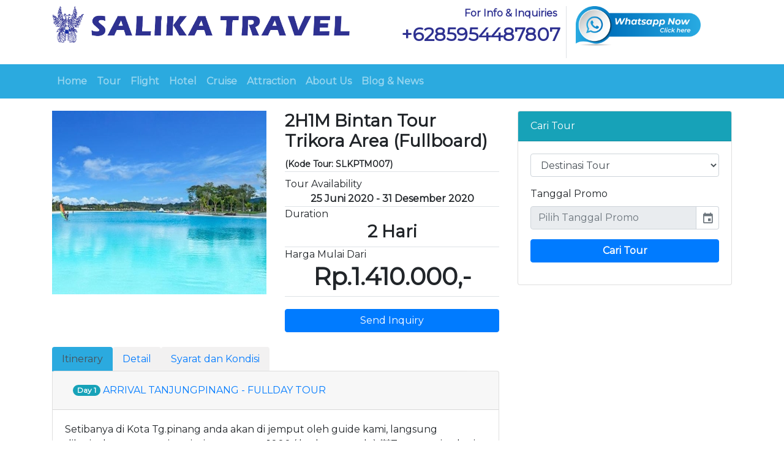

--- FILE ---
content_type: text/html; charset=UTF-8
request_url: https://www.salikatourtravel.com/index.php/tour/detail/2h1m-bintan-tour-trikora-area--fullboard-
body_size: 8283
content:
<!doctype html>
<html lang="en">
  <head>
    <meta cdharset="utf-8">
    <meta name="viewport" content="width=device-width, initial-scale=1, shrink-to-fit=no">
    <link rel="stylesheet" href="https://www.salikatourtravel.com/assets/bootstrap/css/bootstrap.min.css">
    <link rel="stylesheet" href="https://www.salikatourtravel.com/assets/font_awesome/css/font-awesome.min.css">
    <link href="https://fonts.googleapis.com/css?family=Montserrat" rel="stylesheet">
    <link rel="stylesheet" href="https://www.salikatourtravel.com/assets/css/front_end/style.css">
    <link href="https://cdn.jsdelivr.net/npm/gijgo@1.9.10/css/gijgo.min.css" rel="stylesheet" type="text/css" />
    <title>Salika Tour and Travel</title>
    <script src="https://www.google.com/recaptcha/api.js" async defer></script>
    <!--Start of Zendesk Chat Script-->
    <script type="text/javascript">
    window.$zopim||(function(d,s){var z=$zopim=function(c){z._.push(c)},$=z.s=
    d.createElement(s),e=d.getElementsByTagName(s)[0];z.set=function(o){z.set.
    _.push(o)};z._=[];z.set._=[];$.async=!0;$.setAttribute("charset","utf-8");
    $.src="https://v2.zopim.com/?3KRbMySGXkGd9LWMLbHF1wGxohs3eH52";z.t=+new Date;$.
    type="text/javascript";e.parentNode.insertBefore($,e)})(document,"script");
    </script>
    <!--End of Zendesk Chat Script-->
  </head>
  <body>
    <div class="container">
      <div class="row header">
        <div class="col-md-5 col-lg-6">
          <a href="https://www.salikatourtravel.com/"><img src="https://www.salikatourtravel.com/assets/images/logo.png" class="img-fluid img-logo-header" alt="Responsive image"></a>
        </div>
        <div class="col-md-4 col-lg-3 border-right">
          <p class="contact-header"><b>For Info & Inquiries<br><span>+6285954487807</span></b></p>
        </div>
        <div class="col-md-3 col-lg-3">
          <a href="https://api.whatsapp.com/send?phone=6285954487807&text=Halo%20Salika%20Travel%2C%20Saya%20ada%20kebutuhan%20perjalanan%20yaitu" target="_blank"><img src="https://www.salikatourtravel.com/assets/images/whatsapp.png" class="img-fluid img-wa" alt="Responsive image"></a>
        </div>
      </div>
    </div>
    <nav class="navbar navbar-expand-lg navbar-dark bg-primary">
      <div class="container">
        <button class="navbar-toggler" type="button" data-toggle="collapse" data-target="#navbarSupportedContent" aria-controls="navbarSupportedContent" aria-expanded="false" aria-label="Toggle navigation">
          <span class="navbar-toggler-icon"></span>
        </button>
        <div class="collapse navbar-collapse" id="navbarSupportedContent">
          <ul class="navbar-nav mr-auto">
            <li class="nav-item">
              <a class="nav-link" href="https://www.salikatourtravel.com/"><b>Home</b></a>
            </li>
            <li class="nav-item">
              <a class="nav-link" href="https://www.salikatourtravel.com/tour"><b>Tour</b></a>
            </li>
            <li class="nav-item">
              <a class="nav-link" href="https://www.salikatourtravel.com/flight"><b>Flight</b></a>
            </li>
            <li class="nav-item">
              <a class="nav-link" href="https://www.salikatourtravel.com/hotel"><b>Hotel</b></a>
            </li>
            <li class="nav-item">
              <a class="nav-link" href="https://www.salikatourtravel.com/cruise"><b>Cruise</b></a>
            </li>
            <li class="nav-item">
              <a class="nav-link" href="https://www.salikatourtravel.com/attraction"><b>Attraction</b></a>
            </li>
            <li class="nav-item">
              <a class="nav-link" href="https://www.salikatourtravel.com/about"><b>About Us</b></a>
            </li>
            <li class="nav-item">
              <a class="nav-link" href="https://www.salikatourtravel.com/blognews"><b>Blog & News</b></a>
            </li>
          </ul>
        </div>
      </div>
    </nav><div class="detail-tour">
	<div class="container">
		<div class="row">
			<div class="col-md-8">
				<div class="row">
					<div class="col-md-6">
						<img src="https://www.salikatourtravel.com/assets/images/tour/bintan_windsurfing_0 350x300.jpg" class="img-fluid" alt="Responsive image">	
					</div>
					<div class="col-md-6">
						<h3 class="border-bottom"><b>2H1M Bintan Tour Trikora Area (Fullboard)<br><span style='font-size:14px;'> (Kode Tour: SLKPTM007)</span></b></h3>
						<span>Tour Availability</span><center class="border-bottom"><b>25 Juni 2020 - 31 Desember 2020</b></center>
						<span>Duration</span><center class="border-bottom"><h3><b>2 Hari</b></h3></center>
						<span>Harga Mulai Dari</span><center class="border-bottom"><h1><b>Rp.1.410.000,-</b></h1></center>
						<button type="button" class="btn btn-primary btn-pesan" data-toggle="modal" data-target="#exampleModal">Send Inquiry</button>
					</div>
				</div>
				<div class="row">
					<div class="col-md-12">
						<br>
						<nav>
						  <div class="nav nav-tabs" id="nav-tab" role="tablist">
						    <a class="nav-item nav-link active" id="nav-itenerary-tab" data-toggle="tab" href="#nav-itenerary" role="tab" aria-controls="nav-itenerary" aria-selected="true">Itinerary</a>
						    <a class="nav-item nav-link" id="nav-detail-tab" data-toggle="tab" href="#nav-detail" role="tab" aria-controls="nav-detail" aria-selected="false">Detail</a>
						    <a class="nav-item nav-link" id="nav-syarat-tab" data-toggle="tab" href="#nav-syarat" role="tab" aria-controls="nav-syarat" aria-selected="false">Syarat dan Kondisi</a>
						  </div>
						</nav>
						<div class="tab-content" id="nav-tabContent">
						  <div class="tab-pane fade show active" id="nav-itenerary" role="tabpanel" aria-labelledby="nav-itenerary-tab">
						  	<div class="accordion" id="accordionExample">
							  <div class='card'>
											    <div class='card-header' id='heading167'>
											      <h5 class='mb-0'>
											        <button class='btn btn-link' type='button' data-toggle='collapse' data-target='#collapse167' aria-expanded='true' aria-controls='collapse167'>
											          <span class='badge badge-pill badge-info'>Day 1</span> ARRIVAL TANJUNGPINANG - FULLDAY TOUR
											        </button>
											      </h5>
											    </div>
											    <div id='collapse167' class='collapse show' aria-labelledby='heading167' data-parent='#accordionExample'>
											      <div class='card-body'>Setibanya di Kota Tg.pinang anda akan di jemput oleh guide kami, langsung dilanjutkan mengunjungi wisata patung 1000 ( luohan temple) (**Tutup setiap hari senin). Makan siang di restoran lokal. Selesai makan siang, anda akan mengunjungi telaga biru & gurun pasir Bintan, lalu mengunjungi Treasure bay Bintan yang merupakan kolam renang dengan air asin ter besar Se-Asia tenggara. Selanjutnya anda mengunjungi Lagoi bay & lagoi plaza. Makan malam di restoran lokal. Selanjutnya anda akan di antar menuju hotel untuk check in dan istirahat<br><br>	
											      	<table class='table table-borderless tb-makan'>
											      		<tr><td><i class='fa fa-cutlery color-blue' aria-hidden='true'></i> Makan Siang, Makan Malam</td><td><i class='fa fa-bus color-blue' aria-hidden='true'></i> Bus</td></tr></table></div></div></div><div class='card'>
											    <div class='card-header' id='heading168'>
											      <h5 class='mb-0'>
											        <button class='btn btn-link collapsed' type='button' data-toggle='collapse' data-target='#collapse168' aria-expanded='false' aria-controls='collapseTwo'>
											          <span class='badge badge-pill badge-info'>Day 2</span> TANJUNGPINANG - DEPARTURE
											        </button>
											      </h5>
											    </div>
											    <div id='collapse168' class='collapse' aria-labelledby='headingTwo' data-parent='#accordionExample'>
											      <div class='card-body'>Setelah Sarapan pagi di hotel, acara bebas hingga penjemputan ke bandara / Pelabuhan tanjungpinang untuk kembali ke kota asal. Tour selesai<br><br>	
											      	<table class='table table-borderless tb-makan'>
											      		<tr><td><i class='fa fa-cutlery color-blue' aria-hidden='true'></i> Makan Pagi</td><td><i class='fa fa-bus color-blue' aria-hidden='true'></i> Bus</td></tr></table></div></div></div>							</div>
						  </div>
						  <div class="tab-pane fade" id="nav-detail" role="tabpanel" aria-labelledby="nav-detail-tab">
						  	<br>
						  	<table cellspacing="0" style="border-collapse:collapse; width:716px">
	<tbody>
		<tr>
			<td rowspan="2" style="background-color:#002060; border-bottom:1px solid #0d0d0d; border-left:1px solid #0d0d0d; border-right:1px solid #0d0d0d; border-top:1px solid #0d0d0d; height:61px; text-align:center; vertical-align:middle; white-space:normal; width:391px"><span style="font-size:16px"><span style="color:white"><strong><span style="font-family:&quot;Calibri Light&quot;,sans-serif">BINTAN AGRO BEACH RESORT<br />
			(Superior Room) - Full Board</span></strong></span></span></td>
			<td colspan="4" style="background-color:#002060; border-bottom:1px solid #0d0d0d; border-left:none; border-right:1px solid #0d0d0d; border-top:1px solid #0d0d0d; text-align:center; vertical-align:middle; white-space:normal; width:324px"><span style="font-size:15px"><span style="color:white"><strong><span style="font-family:Calibri,sans-serif">Biaya Tour / Orang (Min 2 Orang dalam Rupiah)</span></strong></span></span></td>
		</tr>
		<tr>
			<td style="background-color:red; border-bottom:1px solid #0d0d0d; border-left:none; border-right:1px solid #0d0d0d; border-top:none; height:41px; text-align:center; vertical-align:middle; white-space:normal; width:81px"><span style="font-size:15px"><span style="color:white"><strong><span style="font-family:Calibri,sans-serif">Twin / Triple</span></strong></span></span></td>
			<td style="background-color:red; border-bottom:1px solid #0d0d0d; border-left:none; border-right:1px solid #0d0d0d; border-top:none; text-align:center; vertical-align:middle; white-space:normal; width:81px"><span style="font-size:15px"><span style="color:white"><strong><span style="font-family:Calibri,sans-serif">Single Occupancy</span></strong></span></span></td>
			<td style="background-color:red; border-bottom:1px solid #0d0d0d; border-left:none; border-right:1px solid #0d0d0d; border-top:none; text-align:center; vertical-align:middle; white-space:normal; width:81px"><span style="font-size:15px"><span style="color:white"><strong><span style="font-family:Calibri,sans-serif">Child<br />
			With Bed</span></strong></span></span></td>
			<td style="background-color:red; border-bottom:1px solid #0d0d0d; border-left:none; border-right:1px solid #0d0d0d; border-top:none; text-align:center; vertical-align:middle; white-space:normal; width:81px"><span style="font-size:15px"><span style="color:white"><strong><span style="font-family:Calibri,sans-serif">Child<br />
			No Bed</span></strong></span></span></td>
		</tr>
		<tr>
			<td style="border-bottom:1px solid #0d0d0d; border-left:1px solid #0d0d0d; border-right:1px solid #0d0d0d; border-top:none; height:26px; vertical-align:middle; white-space:nowrap"><span style="font-size:15px"><strong><span style="color:black"><span style="font-family:Calibri,sans-serif">2H1M Bintan Agro Beach Resort (Full Board)</span></span></strong></span></td>
			<td style="border-bottom:1px solid #0d0d0d; border-left:none; border-right:1px solid #0d0d0d; border-top:none; vertical-align:middle; white-space:nowrap"><span style="font-size:16px"><strong><span style="color:black"><span style="font-family:Calibri,sans-serif">&nbsp; 1,410,000</span></span></strong></span></td>
			<td style="border-bottom:1px solid #0d0d0d; border-left:none; border-right:1px solid #0d0d0d; border-top:none; vertical-align:middle; white-space:nowrap"><span style="font-size:16px"><strong><span style="color:black"><span style="font-family:Calibri,sans-serif">&nbsp; 1,910,000</span></span></strong></span></td>
			<td style="border-bottom:1px solid #0d0d0d; border-left:none; border-right:1px solid #0d0d0d; border-top:none; vertical-align:middle; white-space:nowrap"><span style="font-size:16px"><strong><span style="color:black"><span style="font-family:Calibri,sans-serif">&nbsp; 1,390,000</span></span></strong></span></td>
			<td style="border-bottom:1px solid #0d0d0d; border-left:none; border-right:1px solid #0d0d0d; border-top:none; vertical-align:middle; white-space:nowrap"><span style="font-size:16px"><strong><span style="color:black"><span style="font-family:Calibri,sans-serif">&nbsp; 1,090,000</span></span></strong></span></td>
		</tr>
		<tr>
			<td style="border-bottom:1px solid #0d0d0d; border-left:1px solid #0d0d0d; border-right:1px solid #0d0d0d; border-top:none; height:22px; vertical-align:middle; white-space:nowrap"><span style="font-size:15px"><strong><span style="color:black"><span style="font-family:Calibri,sans-serif">Extension night (Inc. Breakfast Only)</span></span></strong></span></td>
			<td style="border-bottom:1px solid #0d0d0d; border-left:none; border-right:1px solid #0d0d0d; border-top:none; vertical-align:middle; white-space:nowrap"><span style="font-size:16px"><strong><span style="color:black"><span style="font-family:Calibri,sans-serif">&nbsp;&nbsp;&nbsp;&nbsp; 620,000</span></span></strong></span></td>
			<td style="border-bottom:1px solid #0d0d0d; border-left:none; border-right:1px solid #0d0d0d; border-top:none; vertical-align:middle; white-space:nowrap"><span style="font-size:16px"><strong><span style="color:black"><span style="font-family:Calibri,sans-serif">&nbsp; 1,170,000</span></span></strong></span></td>
			<td style="border-bottom:1px solid #0d0d0d; border-left:none; border-right:1px solid #0d0d0d; border-top:none; vertical-align:middle; white-space:nowrap"><span style="font-size:16px"><strong><span style="color:black"><span style="font-family:Calibri,sans-serif">&nbsp;&nbsp;&nbsp;&nbsp; 570,000</span></span></strong></span></td>
			<td style="border-bottom:1px solid #0d0d0d; border-left:none; border-right:1px solid #0d0d0d; border-top:none; vertical-align:middle; white-space:nowrap"><span style="font-size:16px"><strong><span style="color:black"><span style="font-family:Calibri,sans-serif">&nbsp;&nbsp;&nbsp;&nbsp; 270,000</span></span></strong></span></td>
		</tr>
		<tr>
			<td style="border-bottom:1px solid #0d0d0d; border-left:1px solid #0d0d0d; border-right:1px solid #0d0d0d; border-top:none; height:22px; vertical-align:middle; white-space:nowrap"><span style="font-size:15px"><strong><span style="color:black"><span style="font-family:Calibri,sans-serif">Surcharge /Kamar/Malam di Setiap hari Jumat &amp; Sabtu&nbsp;</span></span></strong></span></td>
			<td style="border-bottom:1px solid #0d0d0d; border-left:none; border-right:1px solid #0d0d0d; border-top:none; vertical-align:middle; white-space:normal; width:81px"><span style="font-size:16px"><span style="color:black"><strong><span style="font-family:Calibri,sans-serif">&nbsp;&nbsp;&nbsp;&nbsp; 150,000</span></strong></span></span></td>
			<td style="border-bottom:1px solid #0d0d0d; border-left:none; border-right:1px solid #0d0d0d; border-top:none; vertical-align:middle; white-space:normal; width:81px"><span style="font-size:16px"><span style="color:black"><strong><span style="font-family:Calibri,sans-serif">&nbsp;&nbsp;&nbsp;&nbsp; 300,000</span></strong></span></span></td>
			<td style="border-bottom:1px solid #0d0d0d; border-left:none; border-right:1px solid #0d0d0d; border-top:none; vertical-align:middle; white-space:normal; width:81px"><span style="font-size:16px"><span style="color:black"><strong><span style="font-family:Calibri,sans-serif">&nbsp;&nbsp;&nbsp;&nbsp; 100,000</span></strong></span></span></td>
			<td style="border-bottom:1px solid #0d0d0d; border-left:none; border-right:1px solid #0d0d0d; border-top:none; vertical-align:middle; white-space:normal; width:81px"><span style="font-size:16px"><span style="color:black"><strong><span style="font-family:Calibri,sans-serif">&nbsp;&nbsp;&nbsp;&nbsp; 100,000</span></strong></span></span></td>
		</tr>
		<tr>
			<td style="border-bottom:1px solid #0d0d0d; border-left:1px solid #0d0d0d; border-right:1px solid #0d0d0d; border-top:none; height:41px; vertical-align:middle; white-space:normal; width:391px"><span style="font-size:15px"><strong><span style="color:black"><span style="font-family:Calibri,sans-serif">Surcharge Peak Season/Kamar/Malam tgl 30-31 Jul, 08-09 Aug, 13-14 Nov, 23-27 Dec, 30 Dec-01 Jan 2021</span></span></strong></span></td>
			<td style="border-bottom:1px solid #0d0d0d; border-left:none; border-right:1px solid #0d0d0d; border-top:none; vertical-align:middle; white-space:normal; width:81px"><span style="font-size:16px"><span style="color:black"><strong><span style="font-family:Calibri,sans-serif">&nbsp;&nbsp;&nbsp;&nbsp; 200,000</span></strong></span></span></td>
			<td style="border-bottom:1px solid #0d0d0d; border-left:none; border-right:1px solid #0d0d0d; border-top:none; vertical-align:middle; white-space:normal; width:81px"><span style="font-size:16px"><span style="color:black"><strong><span style="font-family:Calibri,sans-serif">&nbsp;&nbsp;&nbsp;&nbsp; 350,000</span></strong></span></span></td>
			<td style="border-bottom:1px solid #0d0d0d; border-left:none; border-right:1px solid #0d0d0d; border-top:none; vertical-align:middle; white-space:normal; width:81px"><span style="font-size:16px"><span style="color:black"><strong><span style="font-family:Calibri,sans-serif">&nbsp;&nbsp;&nbsp;&nbsp; 100,000</span></strong></span></span></td>
			<td style="border-bottom:1px solid #0d0d0d; border-left:none; border-right:1px solid #0d0d0d; border-top:none; vertical-align:middle; white-space:normal; width:81px"><span style="font-size:16px"><span style="color:black"><strong><span style="font-family:Calibri,sans-serif">&nbsp;&nbsp;&nbsp;&nbsp; 100,000</span></strong></span></span></td>
		</tr>
	</tbody>
</table>

<div>&nbsp;</div>

<table cellspacing="0" style="border-collapse:collapse; width:716px">
	<tbody>
		<tr>
			<td rowspan="2" style="background-color:#002060; border-bottom:1px solid #0d0d0d; border-left:1px solid #0d0d0d; border-right:1px solid #0d0d0d; border-top:1px solid #0d0d0d; height:40px; text-align:center; vertical-align:middle; white-space:normal; width:391px"><span style="font-size:16px"><span style="color:white"><strong><span style="font-family:&quot;Calibri Light&quot;,sans-serif">BINTAN SPA VILLA BEACH RESORT<br />
			(Deluxe Room) - Full Board</span></strong></span></span></td>
			<td colspan="4" style="background-color:#002060; border-bottom:1px solid #0d0d0d; border-left:none; border-right:1px solid #0d0d0d; border-top:1px solid #0d0d0d; text-align:center; vertical-align:middle; white-space:normal; width:324px"><span style="font-size:15px"><span style="color:white"><strong><span style="font-family:Calibri,sans-serif">Biaya Tour / Orang (Min 2 Orang - dalam Rupiah)</span></strong></span></span></td>
		</tr>
		<tr>
			<td style="background-color:red; border-bottom:1px solid #0d0d0d; border-left:none; border-right:1px solid #0d0d0d; border-top:none; height:20px; text-align:center; vertical-align:middle; white-space:normal; width:81px"><span style="font-size:15px"><span style="color:white"><strong><span style="font-family:Calibri,sans-serif">Twin / Triple</span></strong></span></span></td>
			<td style="background-color:red; border-bottom:1px solid #0d0d0d; border-left:none; border-right:1px solid #0d0d0d; border-top:none; text-align:center; vertical-align:middle; white-space:normal; width:81px"><span style="font-size:15px"><span style="color:white"><strong><span style="font-family:Calibri,sans-serif">Single Occupancy</span></strong></span></span></td>
			<td style="background-color:red; border-bottom:1px solid #0d0d0d; border-left:none; border-right:1px solid #0d0d0d; border-top:none; text-align:center; vertical-align:middle; white-space:normal; width:81px"><span style="font-size:15px"><span style="color:white"><strong><span style="font-family:Calibri,sans-serif">Child<br />
			With Bed</span></strong></span></span></td>
			<td style="background-color:red; border-bottom:1px solid #0d0d0d; border-left:none; border-right:1px solid #0d0d0d; border-top:none; text-align:center; vertical-align:middle; white-space:normal; width:81px"><span style="font-size:15px"><span style="color:white"><strong><span style="font-family:Calibri,sans-serif">Child<br />
			No Bed</span></strong></span></span></td>
		</tr>
		<tr>
			<td style="border-bottom:1px solid #0d0d0d; border-left:1px solid #0d0d0d; border-right:1px solid #0d0d0d; border-top:none; height:26px; vertical-align:middle; white-space:nowrap"><span style="font-size:15px"><strong><span style="color:black"><span style="font-family:Calibri,sans-serif">2H1M Bintan Spa Villa Beach Full Board</span></span></strong></span></td>
			<td style="border-bottom:1px solid #0d0d0d; border-left:none; border-right:1px solid #0d0d0d; border-top:none; vertical-align:middle; white-space:nowrap"><span style="font-size:16px"><strong><span style="color:black"><span style="font-family:Calibri,sans-serif">&nbsp; 1,550,000</span></span></strong></span></td>
			<td style="border-bottom:1px solid #0d0d0d; border-left:none; border-right:1px solid #0d0d0d; border-top:none; vertical-align:middle; white-space:nowrap"><span style="font-size:16px"><strong><span style="color:black"><span style="font-family:Calibri,sans-serif">&nbsp; 2,040,000</span></span></strong></span></td>
			<td style="border-bottom:1px solid #0d0d0d; border-left:none; border-right:1px solid #0d0d0d; border-top:none; vertical-align:middle; white-space:nowrap"><span style="font-size:16px"><strong><span style="color:black"><span style="font-family:Calibri,sans-serif">&nbsp; 1,390,000</span></span></strong></span></td>
			<td style="border-bottom:1px solid #0d0d0d; border-left:none; border-right:1px solid #0d0d0d; border-top:none; vertical-align:middle; white-space:nowrap"><span style="font-size:16px"><strong><span style="color:black"><span style="font-family:Calibri,sans-serif">&nbsp; 1,190,000</span></span></strong></span></td>
		</tr>
		<tr>
			<td style="border-bottom:1px solid #0d0d0d; border-left:1px solid #0d0d0d; border-right:1px solid #0d0d0d; border-top:none; height:22px; vertical-align:middle; white-space:nowrap"><span style="font-size:15px"><strong><span style="color:black"><span style="font-family:Calibri,sans-serif">Extension night (Inc. Breakfast Only)</span></span></strong></span></td>
			<td style="border-bottom:1px solid #0d0d0d; border-left:none; border-right:1px solid #0d0d0d; border-top:none; vertical-align:middle; white-space:nowrap"><span style="font-size:16px"><strong><span style="color:black"><span style="font-family:Calibri,sans-serif">&nbsp;&nbsp;&nbsp;&nbsp; 550,000</span></span></strong></span></td>
			<td style="border-bottom:1px solid #0d0d0d; border-left:none; border-right:1px solid #0d0d0d; border-top:none; vertical-align:middle; white-space:nowrap"><span style="font-size:16px"><strong><span style="color:black"><span style="font-family:Calibri,sans-serif">&nbsp; 1,030,000</span></span></strong></span></td>
			<td style="border-bottom:1px solid #0d0d0d; border-left:none; border-right:1px solid #0d0d0d; border-top:none; vertical-align:middle; white-space:nowrap"><span style="font-size:16px"><strong><span style="color:black"><span style="font-family:Calibri,sans-serif">&nbsp;&nbsp;&nbsp;&nbsp; 420,000</span></span></strong></span></td>
			<td style="border-bottom:1px solid #0d0d0d; border-left:none; border-right:1px solid #0d0d0d; border-top:none; vertical-align:middle; white-space:nowrap"><span style="font-size:16px"><strong><span style="color:black"><span style="font-family:Calibri,sans-serif">&nbsp;&nbsp;&nbsp;&nbsp; 220,000</span></span></strong></span></td>
		</tr>
		<tr>
			<td style="border-bottom:1px solid #0d0d0d; border-left:1px solid #0d0d0d; border-right:1px solid #0d0d0d; border-top:none; height:22px; vertical-align:middle; white-space:normal; width:391px"><span style="font-size:15px"><strong><span style="color:black"><span style="font-family:Calibri,sans-serif">Surcharge /Kamar/Malam di Setiap hari Jumat &amp; Sabtu</span></span></strong></span></td>
			<td style="border-bottom:1px solid #0d0d0d; border-left:none; border-right:1px solid #0d0d0d; border-top:none; vertical-align:middle; white-space:normal; width:81px"><span style="font-size:16px"><span style="color:black"><strong><span style="font-family:Calibri,sans-serif">&nbsp;&nbsp;&nbsp;&nbsp; 200,000</span></strong></span></span></td>
			<td style="border-bottom:1px solid #0d0d0d; border-left:none; border-right:1px solid #0d0d0d; border-top:none; vertical-align:middle; white-space:normal; width:81px"><span style="font-size:16px"><span style="color:black"><strong><span style="font-family:Calibri,sans-serif">&nbsp;&nbsp;&nbsp;&nbsp; 300,000</span></strong></span></span></td>
			<td style="border-bottom:1px solid #0d0d0d; border-left:none; border-right:1px solid #0d0d0d; border-top:none; vertical-align:middle; white-space:normal; width:81px"><span style="font-size:16px"><span style="color:black"><strong><span style="font-family:Calibri,sans-serif">&nbsp;&nbsp;&nbsp;&nbsp;&nbsp;&nbsp; 50,000</span></strong></span></span></td>
			<td style="border-bottom:1px solid #0d0d0d; border-left:none; border-right:1px solid #0d0d0d; border-top:none; vertical-align:middle; white-space:normal; width:81px"><span style="font-size:16px"><span style="color:black"><strong><span style="font-family:Calibri,sans-serif">&nbsp;&nbsp;&nbsp;&nbsp;&nbsp;&nbsp; 50,000</span></strong></span></span></td>
		</tr>
	</tbody>
</table>

<div><span style="color:#ff0000"><strong><em>**</em></strong> <em><strong>Untuk Bintan Spa Villa Beach Resort, harga hanya berlaku sampai 30 Jun 2020</strong></em></span></div>

<div>&nbsp;</div>

<div>
<div><span style="font-size:16px"><span style="font-family:Verdana,Geneva,sans-serif"><strong>Biaya Termasuk :</strong><strong>&nbsp;</strong></span></span></div>

<ul>
	<li>
	<div><span style="font-size:14px"><span style="font-family:Verdana,Geneva,sans-serif">Akomodasi selama 1 malam&nbsp;termasuk sarapan pagi</span></span></div>
	</li>
	<li>
	<div><span style="font-size:14px"><span style="font-family:Verdana,Geneva,sans-serif">Transportasi AC standard pariwisata, termasuk driver, BBM dan biaya parkir</span></span></div>
	</li>
	<li>
	<div><span style="font-size:14px"><span style="font-family:Verdana,Geneva,sans-serif">2-way land transfer (Pelabuhan/Bandara Tg.Pinang&ndash; Hotel &ndash; Pelabuhan/Bandara Tg.Pinang)</span></span></div>
	</li>
	<li>
	<div><span style="font-size:14px"><span style="font-family:Verdana,Geneva,sans-serif"><strong>Paket Fullboard 2H1M</strong>: 01x Fullday tour + 01x Makan siang + 01x Makan malam + tiket masuk objek wisata</span></span></div>
	</li>
	<li>
	<div><span style="font-size:14px"><span style="font-family:Verdana,Geneva,sans-serif">Tipping Guide &amp; Driver</span></span></div>
	</li>
	<li>
	<div><span style="font-size:14px"><span style="font-family:Verdana,Geneva,sans-serif">Welcome drink saat Check In</span></span></div>
	</li>
</ul>

<div><span style="font-size:16px"><span style="font-family:Verdana,Geneva,sans-serif"><strong>Biaya Tidak Termasuk :</strong></span></span></div>

<ul>
	<li>
	<div><span style="font-size:14px"><span style="font-family:Verdana,Geneva,sans-serif">2 ways Batam land transfer + ferry ke Tg.pinang Rp.300.000/Dewasa/anak&nbsp;( H.nadim batam - T.punggur - H.nadim batam &amp; ferry tiket ke Tg.Pinang PP termasuk pajak)</span></span></div>
	</li>
	<li>
	<div><span style="font-size:14px"><span style="font-family:Verdana,Geneva,sans-serif">Tiket Pesawat PP. Airport Tax &amp; Fuel Surcharge</span></span></div>
	</li>
	<li>
	<div><span style="font-size:14px"><span style="font-family:Verdana,Geneva,sans-serif">Pengeluaran Pribadi (Minibar, laundry, telepon)</span></span></div>
	</li>
	<li>
	<div><span style="font-size:14px"><span style="font-family:Verdana,Geneva,sans-serif">Asuransi perjalanan</span></span></div>
	</li>
	<li>
	<div><span style="font-size:14px"><span style="font-family:Verdana,Geneva,sans-serif">Tipping Porter Hotel &amp; Bandara</span></span></div>
	</li>
	<li>
	<div><span style="font-size:14px"><span style="font-family:Verdana,Geneva,sans-serif">Optional Tour</span></span></div>
	</li>
</ul>
</div>
						  </div>
						  <div class="tab-pane fade" id="nav-syarat" role="tabpanel" aria-labelledby="nav-syarat-tab">
						  	<br>
						  	<ol>
	<li>
	<div><span style="font-size:14px"><span style="font-family:Verdana,Geneva,sans-serif">Biaya Tour di atas ialah berupa penawaran &amp; belum ada reservasi apapun saat ini.</span></span></div>
	</li>
	<li>
	<div><span style="font-size:14px"><span style="font-family:Verdana,Geneva,sans-serif">Biaya Tour di atas dalam mata uang Rupiah, dapat berubah sewaktu-waktu tanpa pemberitahuan terlebih dahulu.</span></span></div>
	</li>
	<li>
	<div><span style="font-size:14px"><span style="font-family:Verdana,Geneva,sans-serif">Pilihan Hotel tergantung ketersediaan saat reservasi. Jika fully booked, akan ditawarkan hotel pengganti yang setaraf.</span></span></div>
	</li>
	<li>
	<div><span style="font-size:14px"><span style="font-family:Verdana,Geneva,sans-serif">Biaya Tour di atas hanya berlaku untuk periode Low Season.</span></span></div>
	</li>
	<li>
	<div><span style="font-size:14px"><span style="font-family:Verdana,Geneva,sans-serif">Untuk periode High/Peak Season (Hari Libur Nasional, Liburan Panjang, Idul Fitri, Natal &amp; Tahun Baru) akan dikenakan surcharge (biaya tambahan).</span></span></div>
	</li>
	<li>
	<div><span style="font-size:14px"><span style="font-family:Verdana,Geneva,sans-serif">Tidak ada pengembalian uang untuk PAKET PERJALANAN yang DIBATALKAN (tidak digunakan atau DIUBAH atas permintaan customer.</span></span></div>
	</li>
	<li>
	<div><span style="font-size:14px"><span style="font-family:Verdana,Geneva,sans-serif">Susunan acara dapat berubah, jika kondisi/keadaan tidak memungkinkan.</span></span></div>
	</li>
</ol>
						  </div>
						</div>
					</div>
				</div>
				<br>
				<div class="row">
				    <div class="col-md-4">
				        <center><a href="https://www.salikatourtravel.com/tour/download_pdf/77" class="btn btn-success btn-block">Download PDF</a></center>
				    </div>
				    <div class="col-md-4 btn-detail">
				        <center><button type="button" class="btn btn-primary btn-block" data-toggle="modal" data-target="#exampleModal">Send Inquiry</button></center>
				    </div>
				    <div class="col-md-4 btn-detail">
				        <center><button href="#" class="btn btn-danger btn-block" data-toggle="modal" data-target="#modal-share">Share</button></center>
				    </div>
				</div>
				<div class="row">
					<div class="col-md-12">
						<br>
						<h3><b>Produk Terkait</b></h3>	
					</div>
				</div>
				<div class="row">
					<div class='col-md-4'>
                                    <a style='text-decoration:none;' href='https://www.salikatourtravel.com/tour/detail/4h3m-open-trip-batam-bintan'>
                                    <div class='card'><span class='badge badge-success label-tour-best-terkait'>Best Deals</span>                    <img class='card-img-top' src='https://www.salikatourtravel.com/assets/images/tour/Jembatan Barelang - Flickr by Ivetta Inaray (350x300).jpg' alt='Image Tour'>
                                        <div class='row' style='margin-left:0%;margin-right:0%;'>
                                            <div class='col-xs-12 col-sm-12 col-md-8 col-lg-8 col xl-8 block-title'>
                                                <p class='text-terkait'><b>4H3M Open Trip Batam Bintan</b><br>Mulai Dari Rp.3.800.000,-</p>
                                            </div>
                                            <div class='col-xs-12 col-sm-12 col-md-4 col-lg-4 col xl-4 duration'>
                                                <center><h6>4<br>Hari</h6></center>
                                            </div>
                                        </div>
                                        <div class='card-footer text-muted'><center><center><span class='badge badge-primary'>Group Series</span> <span class='badge badge-danger'>Kuota Full</span> </center></div>
                                    </div></a>
                                </div><div class='col-md-4'>
                                    <a style='text-decoration:none;' href='https://www.salikatourtravel.com/tour/detail/one-day-tour-bintan'>
                                    <div class='card'><span class='badge badge-success label-tour-promo-terkait'>Promo</span>                    <img class='card-img-top' src='https://www.salikatourtravel.com/assets/images/tour/2021-03-29_095046 350x300.jpg' alt='Image Tour'>
                                        <div class='row' style='margin-left:0%;margin-right:0%;'>
                                            <div class='col-xs-12 col-sm-12 col-md-8 col-lg-8 col xl-8 block-title'>
                                                <p class='text-terkait'><b>One Day Tour Bintan</b><br>Mulai Dari Rp.750.000,-</p>
                                            </div>
                                            <div class='col-xs-12 col-sm-12 col-md-4 col-lg-4 col xl-4 duration'>
                                                <center><h6>1<br>Hari</h6></center>
                                            </div>
                                        </div>
                                        <div class='card-footer text-muted'><center><center><span class='badge badge-primary'>Private</span> <span class='badge badge-danger'>Kuota Full</span> </center></div>
                                    </div></a>
                                </div><div class='col-md-4'>
                                    <a style='text-decoration:none;' href='https://www.salikatourtravel.com/tour/detail/3h2m-bintan-free-&-easy'>
                                    <div class='card'><span class='badge badge-success label-tour-promo-terkait'>Promo</span>                    <img class='card-img-top' src='https://www.salikatourtravel.com/assets/images/tour/Bintan-Lagoi-Bay-1 350x300.jpg' alt='Image Tour'>
                                        <div class='row' style='margin-left:0%;margin-right:0%;'>
                                            <div class='col-xs-12 col-sm-12 col-md-8 col-lg-8 col xl-8 block-title'>
                                                <p class='text-terkait'><b>3H2M Bintan Free & Easy</b><br>Mulai Dari Rp.1.580.000,-</p>
                                            </div>
                                            <div class='col-xs-12 col-sm-12 col-md-4 col-lg-4 col xl-4 duration'>
                                                <center><h6>3<br>Hari</h6></center>
                                            </div>
                                        </div>
                                        <div class='card-footer text-muted'><center><center><span class='badge badge-primary'>Seat In Coach</span> <span class='badge badge-danger'>Kuota Full</span> </center></div>
                                    </div></a>
                                </div>				</div>
			</div>
			<div class="col-md-4">
			    <div class="card">
                  <div class="card-header text-white bg-info">
                    Cari Tour
                  </div>
                  <div class="card-body">
                    <form action="https://www.salikatourtravel.com/tour/hasil_pencarian_tour" method="post">
				  		<div class="form-group">
				  			<select class="form-control" name="destinasi_tour">
					            <option value=""><b>Destinasi Tour</b></option>
					            <option value='Aceh Tour'>Aceh Tour</option><option value='Africa Tour'>Africa Tour</option><option value='Australia & Oceania Tour'>Australia & Oceania Tour</option><option value='Bali Tour'>Bali Tour</option><option value='Bangka & Belitung Tour'>Bangka & Belitung Tour</option><option value='Banyuwangi Tour'>Banyuwangi Tour</option><option value='Batam & Bintan Tour'>Batam & Bintan Tour</option><option value='Brunei Tour'>Brunei Tour</option><option value='Cambodia Tour'>Cambodia Tour</option><option value='Central Asia Tour'>Central Asia Tour</option><option value='Central Java & Yogyakarta Tour'>Central Java & Yogyakarta Tour</option><option value='China Tour'>China Tour</option><option value='East Nusa Tenggara Tour'>East Nusa Tenggara Tour</option><option value='Europe Tour'>Europe Tour</option><option value='Hongkong Macau Shenzhen Zhuhai Tour'>Hongkong Macau Shenzhen Zhuhai Tour</option><option value='Japan & Korea Tour'>Japan & Korea Tour</option><option value='Kalimantan (Borneo) Tour'>Kalimantan (Borneo) Tour</option><option value='Lampung Tour'>Lampung Tour</option><option value='Malang & Batu Tour'>Malang & Batu Tour</option><option value='Maldives Tour'>Maldives Tour</option><option value='Maluku Tour'>Maluku Tour</option><option value='Medan Tour'>Medan Tour</option><option value='Middle East Tour'>Middle East Tour</option><option value='Myanmar Tour'>Myanmar Tour</option><option value='North Africa Tour'>North Africa Tour</option><option value='Padang Tour'>Padang Tour</option><option value='Papua Tour'>Papua Tour</option><option value='Philippines Tour'>Philippines Tour</option><option value='Russia Tour'>Russia Tour</option><option value='Saudi Arabia Tour'>Saudi Arabia Tour</option><option value='Singapore & Malaysia Tour'>Singapore & Malaysia Tour</option><option value='South Asia Tour'>South Asia Tour</option><option value='Sulawesi Tour'>Sulawesi Tour</option><option value='Taiwan Tour'>Taiwan Tour</option><option value='Thailand Tour'>Thailand Tour</option><option value='Turkiye Tour'>Turkiye Tour</option><option value='Vietnam Tour'>Vietnam Tour</option><option value='West Java & Banten Tour'>West Java & Banten Tour</option><option value='West Nusa Tenggara Tour'>West Nusa Tenggara Tour</option>				            </select>
				  		</div>
				  		<div class="form-group">
				  			<label>Tanggal Promo</label>
				            <input id="datepicker1" name="tgl_promo" placeholder="Pilih Tanggal Promo" value="" readonly>
				  			<!--<select class="form-control" name="bulan">-->
				     <!--         	<option value=""><b>Bulan</b></option>-->
				     <!--         	<option value="1"><b>Januari</b></option>-->
				     <!--         	<option value="2"><b>Februari</b></option>-->
				     <!--         	<option value="3"><b>Maret</b></option>-->
				     <!--         	<option value="4"><b>April</b></option>-->
				     <!--         	<option value="5"><b>Mei</b></option>-->
				     <!--         	<option value="6"><b>Juni</b></option>-->
				     <!--         	<option value="7"><b>Juli</b></option>-->
				     <!--         	<option value="8"><b>Agustus</b></option>-->
				     <!--         	<option value="9"><b>September</b></option>-->
				     <!--         	<option value="10"><b>Oktober</b></option>-->
				     <!--         	<option value="11"><b>November</b></option>-->
				     <!--         	<option value="12"><b>Desember</b></option>-->
				     <!--       </select>-->
				  		</div>
				  		<!--<div class="form-group">-->
				  		<!--	<input type="text" name="tahun" class="form-control" placeholder="Tahun ex: 2018" value="">-->
				  		<!--</div>-->
				  		<div class="form-group">
				  			<center><button type="submit" class="btn btn-primary btn-block"><b>Cari Tour</b></button></center>
				  		</div>
				  	</form>
                  </div>
                </div>
			</div>
		</div>
	</div>
</div>
<div class="modal fade" id="exampleModal" tabindex="-1" role="dialog" aria-labelledby="exampleModalLabel" aria-hidden="true">
  <div class="modal-dialog" role="document">
    <div class="modal-content">
      <form method="post" action="https://www.salikatourtravel.com/tour/send_inquiry" id="form_inquiry_tour" enctype="multipart/form-data">
      <!--<form method="post" action="" enctype="multipart/form-data">-->
          <div class="modal-header">
            <h5 class="modal-title" id="exampleModalLabel">Send Inquiry / Booking Now</h5>
            <button type="button" class="close" data-dismiss="modal" aria-label="Close">
              <span aria-hidden="true">&times;</span>
            </button>
          </div>
          <div class="modal-body">
            <div class="form-group">
              <h2><b>Jenis Pesanan:</b></h2>
            </div>
            <!--<fieldset disabled>-->
	            <div class="form-group">
	              <label><b>Kode Tour</b></label>
	              <input type="text" class="form-control" name="kode_tour" value="SLKPTM007">
	            </div>
	            <div class="form-group">
	              <label><b>Judul Tour</b></label>
	              <input type="text" class="form-control" name="judul_tour" value="2H1M Bintan Tour Trikora Area (Fullboard)">
	            </div>
	            <div class="form-group">
	              <label><b>Periode Layanan Tour</b></label>
	              <input type="text" class="form-control" name="periode_layanan" value="25 Juni 2020 - 31 Desember 2020">
	            </div>
	            <div class="form-group">
	              <label><b>Harga Mulai Dari</b></label>
	              <input type="text" class="form-control" name="harga" value="Rp.1.410.000,-">
	            </div>
	        <!--</fieldset>-->
            <div class="form-group">
              <h2><b>Data Pemesan:</b></h2>
            </div>
            <div class="form-group">
              <label><b>Nama Lengkap</b></label>
              <input type="text" class="form-control" placeholder="Nama Lengkap Anda" name="nama_lengkap" required>
            </div>
            <div class="form-group">
              <label><b>Email</b></label>
              <input type="email" class="form-control" placeholder="Email Anda" name="email_klien" required>
            </div>
            <div class="form-group">
              <label><b>Nomor Telepon/HP</b></label>
              <input type="text" class="form-control" placeholder="Nomor Telepon atau HP Anda" name="telp" required>
            </div>
            <div class="form-group">
              <label><b>Alamat Anda</b></label>
              <textarea class="form-control" name="alamat" placeholder="Alamat Lengkap Anda" required></textarea>
            </div>
            <div class="form-group">
              <h2><b>Daftar Newsletter:</b></h2>
            </div>
            <div class="form-check form-check-inline">
              <input class="form-check-input" type="radio" name="langganan" id="langganan" value="Daftar/Berlangganan">
              <label class="form-check-label" for="inlineRadio1">Daftar/Berlangganan</label>
            </div>
            <br><br>
            <div class="form-group">
              <div class="g-recaptcha" data-sitekey="6LdxAKwUAAAAAGuQl8Mq7rAHY9LXTLARgQ5BMuJc"></div>
            </div>
            <div class="form-group" id="response_inquiry_tour"></div>
          </div>
          <div class="modal-footer">
            <button type="button" class="btn btn-secondary" data-dismiss="modal">Close</button>
            <button type="submit" type="button" class="btn btn-primary">Send Inquiry</button>
          </div>
        </form>
    </div>
  </div>
</div>
<div class="modal fade" id="modal-share" tabindex="-1" role="dialog" aria-labelledby="exampleModalLabel" aria-hidden="true">
  <div class="modal-dialog" role="document">
    <div class="modal-content">
        <div class="modal-header">
            <h5 class="modal-title" id="exampleModalLabel">Share On</h5>
            <button type="button" class="close" data-dismiss="modal" aria-label="Close">
              <span aria-hidden="true">&times;</span>
            </button>
        </div>
        <div class="modal-body">
            <center>
                <ul class="socialIcons">
                   <li class="facebook"><a href="https://www.facebook.com/sharer/sharer.php?u=https://www.salikatourtravel.com/tour/detail/2h1m-bintan-tour-trikora-area-(fullboard)" target="_blank"><i class="fa fa-fw fa-facebook"></i>Facebook</a></li> 
                   <li class="twitter"><a href="https://twitter.com/share?url=https://www.salikatourtravel.com/tour/detail/2h1m-bintan-tour-trikora-area-(fullboard)" target="_blank"><i class="fa fa-fw fa-twitter"></i>Twitter</a></li> 
                   <li class="line"><a href="https://social-plugins.line.me/lineit/share?url=https://www.salikatourtravel.com/tour/detail/2h1m-bintan-tour-trikora-area-(fullboard)" target="_blank"><i class="fa fa-fw fa-commenting"></i>Line</a></li>
                   <!--<li class="googleplus"><a href="https://plus.google.com/share?url=https://www.salikatourtravel.com/tour/detail/2h1m-bintan-tour-trikora-area-(fullboard)" target="_blank"><i class="fa fa-fw fa-google-plus"></i>Google Plus</a></li>-->
                </ul>
            </center>
        </div>
        <div class="modal-footer">
            <button type="button" class="btn btn-secondary" data-dismiss="modal">Close</button>
        </div>
    </div>
  </div>
</div>    <div class="newsletter">
	  <div class="container">
	    <div class="row">
	      <div class="col-md-6">
	        <h3 class="title-newsletter">Daftar Newsletter</h3>
	        <p>Jadilah orang pertama yang mendapatkan informasi diskon dan penawaran menarik</p>
	      </div>
	      <div class="col-md-6" id="mc_embed_signup">
	        <form class="newsletter-form" action="https://salikatourtravel.us9.list-manage.com/subscribe/post?u=519369d418200010d53c6aa50&amp;id=83bf4a2181" method="post" id="mc-embedded-subscribe-form" name="mc-embedded-subscribe-form" class="validate" target="_blank" novalidate>
	          <div class="input-group" id="mc_embed_signup_scroll">
	            <input class="btn btn-lg" name="EMAIL" id="mce-EMAIL" type="email" placeholder="Your Email" required>
	            <button class="btn btn-info btn-lg btn-newsletter" type="submit" id="mc-embedded-subscribe">Submit</button>
	          </div>
	        </form>
	      </div>
	    </div>
	  </div>
	</div>
    <div class="footer-top">
	  <div class="container">
	    <div class="row">
	      <div class="col-md-6 col-lg-3">
	      	<img src="https://www.salikatourtravel.com/assets/images/logo-with-tagline.png" class="img-fluid" alt="Responsive image">
	      	<p class="text-footer-top">Villa Puncak Tidar V-53, Karangwidoro, Dau, Malang, Jawa Timur 65151</p>
	      </div>
	      <div class="col-md-6 col-lg-2">
	      	<h4><b>Informasi</b></h4>
	      	<p class="text-footer-top">
	      		<a href='https://www.salikatourtravel.com/informasi/tentang-kami'>Tentang Kami</a><br><a href='https://www.salikatourtravel.com/informasi/syarat-dan-ketentuan'>Syarat dan Ketentuan</a><br><a href='https://www.salikatourtravel.com/informasi/privacy-policy'>Privacy Policy</a><br><a href='https://www.salikatourtravel.com/informasi/sitemap'>Sitemap</a><br>	      	</p>
	      </div>
	      <div class="col-md-6 col-lg-3">
	      	<h4><b>Blog & News</b></h4>
	      	
	      		<p class='text-footer-top'><a href='https://www.salikatourtravel.com/blognews/detail/merry-christmas-&-happy-new-year-2026'>Merry Christmas & Happy New Year 2026</a></p><hr><p class='text-footer-top'><a href='https://www.salikatourtravel.com/blognews/detail/masuk-china-kini-wajib-isi-digital-arrival-card'>Masuk China Kini Wajib Isi Digital Arrival Card</a></p><hr><p class='text-footer-top'><a href='https://www.salikatourtravel.com/blognews/detail/wulan-kapitu-2026---kaldera-tengger-bebas-kendaraan-bermotor'>Wulan Kapitu 2026 - Kaldera Tengger Bebas Kendaraan Bermotor</a></p><hr>	      	
	      </div>
	      <div class="col-md-6 col-lg-4">
	      	<h4><b>Layanan Pelanggan</b></h4>
	      	<table class="text-footer-top">
	      	    <tr>
            	      	        <td>Tour</td>
            	      	        <td>:</td>
            	      	        <td>Whatsapp +62-85954487807 | BBM -</td>
            	      	    </tr><tr>
            	      	        <td>Hotel</td>
            	      	        <td>:</td>
            	      	        <td>Whatsapp +62-81945166878 | BBM -</td>
            	      	    </tr><tr>
            	      	        <td>Ticket</td>
            	      	        <td>:</td>
            	      	        <td>Whatsapp +62-81803863912 | BBM -</td>
            	      	    </tr>	      	    <tr>
	      	        <td>Fax</td>
	      	        <td>:</td>
	      	        <td>+62-341-5083483</td>
	      	    </tr>
	      	</table>
	      	<br>
	      	<ul class="social-network social-circle">
                <li><a class="link-sosmed-footer" href="https://www.facebook.com/SalikaTravel/" title="Facebook" target="_blank"><i class="fa fa-facebook" style="color:#0D47A1"></i></a></li>
                <li><a class="link-sosmed-footer" href="https://twitter.com/salikatravel?lang=en" title="Twitter" target="_blank"><i class="fa fa-twitter" style="color:#B3E5FC"></i></a></li>
                <!--<li><a class="link-sosmed-footer" href="https://plus.google.com/+SalikaTourTravelMalang" title="Google +" target="_blank"><i class="fa fa-google-plus" style="color:#B71C1C"></i></a></li>-->
                <li><a class="link-sosmed-footer" href="https://www.instagram.com/salikatravel/?hl=id" title="Instagram" target="_blank"><i class="fa fa-instagram" style="color:#B71C1C"></i></a></li>
            </ul>
            <br><br>
	      </div>
	    </div>
	  </div>
	</div>
	<div class="footer-bottom">
	  <div class="container">
	    <div class="row">
	      <div class="col-md-12">
	      	<p class="copyright">Copyright © 2025 Salika Tour & Travel</p>
	      </div>
	    </div>
	  </div>
	</div>
    <script src="https://ajax.googleapis.com/ajax/libs/jquery/3.3.1/jquery.min.js"></script>
    <script src="https://cdnjs.cloudflare.com/ajax/libs/popper.js/1.14.3/umd/popper.min.js"></script>
    <script src="https://www.salikatourtravel.com/assets/bootstrap/js/bootstrap.min.js"></script>
    <script src="https://cdn.jsdelivr.net/npm/gijgo@1.9.10/js/gijgo.min.js" type="text/javascript"></script>
    <script src="https://www.salikatourtravel.com/assets/js/front_end/jssor.slider-27.4.0.min.js" type="text/javascript"></script>
    <script src="https://www.salikatourtravel.com/assets/js/front_end/script.js" type="text/javascript"></script>
    <script>
        function initMap() {
            var uluru = {lat: -7.955595, lng: 112.584945};
            var map = new google.maps.Map(
            document.getElementById('map'), {zoom: 10, center: uluru});
            var marker = new google.maps.Marker({position: uluru, map: map});
        }
    </script>
    <script async defer src="https://maps.googleapis.com/maps/api/js?key=AIzaSyCLZDHixiUjHNIHGId9mCLOkYHB8DvH-qs&callback=initMap"></script>
  </body>
</html>

--- FILE ---
content_type: text/html; charset=utf-8
request_url: https://www.google.com/recaptcha/api2/anchor?ar=1&k=6LdxAKwUAAAAAGuQl8Mq7rAHY9LXTLARgQ5BMuJc&co=aHR0cHM6Ly93d3cuc2FsaWthdG91cnRyYXZlbC5jb206NDQz&hl=en&v=N67nZn4AqZkNcbeMu4prBgzg&size=normal&anchor-ms=20000&execute-ms=30000&cb=cczwvw2nb8qw
body_size: 49309
content:
<!DOCTYPE HTML><html dir="ltr" lang="en"><head><meta http-equiv="Content-Type" content="text/html; charset=UTF-8">
<meta http-equiv="X-UA-Compatible" content="IE=edge">
<title>reCAPTCHA</title>
<style type="text/css">
/* cyrillic-ext */
@font-face {
  font-family: 'Roboto';
  font-style: normal;
  font-weight: 400;
  font-stretch: 100%;
  src: url(//fonts.gstatic.com/s/roboto/v48/KFO7CnqEu92Fr1ME7kSn66aGLdTylUAMa3GUBHMdazTgWw.woff2) format('woff2');
  unicode-range: U+0460-052F, U+1C80-1C8A, U+20B4, U+2DE0-2DFF, U+A640-A69F, U+FE2E-FE2F;
}
/* cyrillic */
@font-face {
  font-family: 'Roboto';
  font-style: normal;
  font-weight: 400;
  font-stretch: 100%;
  src: url(//fonts.gstatic.com/s/roboto/v48/KFO7CnqEu92Fr1ME7kSn66aGLdTylUAMa3iUBHMdazTgWw.woff2) format('woff2');
  unicode-range: U+0301, U+0400-045F, U+0490-0491, U+04B0-04B1, U+2116;
}
/* greek-ext */
@font-face {
  font-family: 'Roboto';
  font-style: normal;
  font-weight: 400;
  font-stretch: 100%;
  src: url(//fonts.gstatic.com/s/roboto/v48/KFO7CnqEu92Fr1ME7kSn66aGLdTylUAMa3CUBHMdazTgWw.woff2) format('woff2');
  unicode-range: U+1F00-1FFF;
}
/* greek */
@font-face {
  font-family: 'Roboto';
  font-style: normal;
  font-weight: 400;
  font-stretch: 100%;
  src: url(//fonts.gstatic.com/s/roboto/v48/KFO7CnqEu92Fr1ME7kSn66aGLdTylUAMa3-UBHMdazTgWw.woff2) format('woff2');
  unicode-range: U+0370-0377, U+037A-037F, U+0384-038A, U+038C, U+038E-03A1, U+03A3-03FF;
}
/* math */
@font-face {
  font-family: 'Roboto';
  font-style: normal;
  font-weight: 400;
  font-stretch: 100%;
  src: url(//fonts.gstatic.com/s/roboto/v48/KFO7CnqEu92Fr1ME7kSn66aGLdTylUAMawCUBHMdazTgWw.woff2) format('woff2');
  unicode-range: U+0302-0303, U+0305, U+0307-0308, U+0310, U+0312, U+0315, U+031A, U+0326-0327, U+032C, U+032F-0330, U+0332-0333, U+0338, U+033A, U+0346, U+034D, U+0391-03A1, U+03A3-03A9, U+03B1-03C9, U+03D1, U+03D5-03D6, U+03F0-03F1, U+03F4-03F5, U+2016-2017, U+2034-2038, U+203C, U+2040, U+2043, U+2047, U+2050, U+2057, U+205F, U+2070-2071, U+2074-208E, U+2090-209C, U+20D0-20DC, U+20E1, U+20E5-20EF, U+2100-2112, U+2114-2115, U+2117-2121, U+2123-214F, U+2190, U+2192, U+2194-21AE, U+21B0-21E5, U+21F1-21F2, U+21F4-2211, U+2213-2214, U+2216-22FF, U+2308-230B, U+2310, U+2319, U+231C-2321, U+2336-237A, U+237C, U+2395, U+239B-23B7, U+23D0, U+23DC-23E1, U+2474-2475, U+25AF, U+25B3, U+25B7, U+25BD, U+25C1, U+25CA, U+25CC, U+25FB, U+266D-266F, U+27C0-27FF, U+2900-2AFF, U+2B0E-2B11, U+2B30-2B4C, U+2BFE, U+3030, U+FF5B, U+FF5D, U+1D400-1D7FF, U+1EE00-1EEFF;
}
/* symbols */
@font-face {
  font-family: 'Roboto';
  font-style: normal;
  font-weight: 400;
  font-stretch: 100%;
  src: url(//fonts.gstatic.com/s/roboto/v48/KFO7CnqEu92Fr1ME7kSn66aGLdTylUAMaxKUBHMdazTgWw.woff2) format('woff2');
  unicode-range: U+0001-000C, U+000E-001F, U+007F-009F, U+20DD-20E0, U+20E2-20E4, U+2150-218F, U+2190, U+2192, U+2194-2199, U+21AF, U+21E6-21F0, U+21F3, U+2218-2219, U+2299, U+22C4-22C6, U+2300-243F, U+2440-244A, U+2460-24FF, U+25A0-27BF, U+2800-28FF, U+2921-2922, U+2981, U+29BF, U+29EB, U+2B00-2BFF, U+4DC0-4DFF, U+FFF9-FFFB, U+10140-1018E, U+10190-1019C, U+101A0, U+101D0-101FD, U+102E0-102FB, U+10E60-10E7E, U+1D2C0-1D2D3, U+1D2E0-1D37F, U+1F000-1F0FF, U+1F100-1F1AD, U+1F1E6-1F1FF, U+1F30D-1F30F, U+1F315, U+1F31C, U+1F31E, U+1F320-1F32C, U+1F336, U+1F378, U+1F37D, U+1F382, U+1F393-1F39F, U+1F3A7-1F3A8, U+1F3AC-1F3AF, U+1F3C2, U+1F3C4-1F3C6, U+1F3CA-1F3CE, U+1F3D4-1F3E0, U+1F3ED, U+1F3F1-1F3F3, U+1F3F5-1F3F7, U+1F408, U+1F415, U+1F41F, U+1F426, U+1F43F, U+1F441-1F442, U+1F444, U+1F446-1F449, U+1F44C-1F44E, U+1F453, U+1F46A, U+1F47D, U+1F4A3, U+1F4B0, U+1F4B3, U+1F4B9, U+1F4BB, U+1F4BF, U+1F4C8-1F4CB, U+1F4D6, U+1F4DA, U+1F4DF, U+1F4E3-1F4E6, U+1F4EA-1F4ED, U+1F4F7, U+1F4F9-1F4FB, U+1F4FD-1F4FE, U+1F503, U+1F507-1F50B, U+1F50D, U+1F512-1F513, U+1F53E-1F54A, U+1F54F-1F5FA, U+1F610, U+1F650-1F67F, U+1F687, U+1F68D, U+1F691, U+1F694, U+1F698, U+1F6AD, U+1F6B2, U+1F6B9-1F6BA, U+1F6BC, U+1F6C6-1F6CF, U+1F6D3-1F6D7, U+1F6E0-1F6EA, U+1F6F0-1F6F3, U+1F6F7-1F6FC, U+1F700-1F7FF, U+1F800-1F80B, U+1F810-1F847, U+1F850-1F859, U+1F860-1F887, U+1F890-1F8AD, U+1F8B0-1F8BB, U+1F8C0-1F8C1, U+1F900-1F90B, U+1F93B, U+1F946, U+1F984, U+1F996, U+1F9E9, U+1FA00-1FA6F, U+1FA70-1FA7C, U+1FA80-1FA89, U+1FA8F-1FAC6, U+1FACE-1FADC, U+1FADF-1FAE9, U+1FAF0-1FAF8, U+1FB00-1FBFF;
}
/* vietnamese */
@font-face {
  font-family: 'Roboto';
  font-style: normal;
  font-weight: 400;
  font-stretch: 100%;
  src: url(//fonts.gstatic.com/s/roboto/v48/KFO7CnqEu92Fr1ME7kSn66aGLdTylUAMa3OUBHMdazTgWw.woff2) format('woff2');
  unicode-range: U+0102-0103, U+0110-0111, U+0128-0129, U+0168-0169, U+01A0-01A1, U+01AF-01B0, U+0300-0301, U+0303-0304, U+0308-0309, U+0323, U+0329, U+1EA0-1EF9, U+20AB;
}
/* latin-ext */
@font-face {
  font-family: 'Roboto';
  font-style: normal;
  font-weight: 400;
  font-stretch: 100%;
  src: url(//fonts.gstatic.com/s/roboto/v48/KFO7CnqEu92Fr1ME7kSn66aGLdTylUAMa3KUBHMdazTgWw.woff2) format('woff2');
  unicode-range: U+0100-02BA, U+02BD-02C5, U+02C7-02CC, U+02CE-02D7, U+02DD-02FF, U+0304, U+0308, U+0329, U+1D00-1DBF, U+1E00-1E9F, U+1EF2-1EFF, U+2020, U+20A0-20AB, U+20AD-20C0, U+2113, U+2C60-2C7F, U+A720-A7FF;
}
/* latin */
@font-face {
  font-family: 'Roboto';
  font-style: normal;
  font-weight: 400;
  font-stretch: 100%;
  src: url(//fonts.gstatic.com/s/roboto/v48/KFO7CnqEu92Fr1ME7kSn66aGLdTylUAMa3yUBHMdazQ.woff2) format('woff2');
  unicode-range: U+0000-00FF, U+0131, U+0152-0153, U+02BB-02BC, U+02C6, U+02DA, U+02DC, U+0304, U+0308, U+0329, U+2000-206F, U+20AC, U+2122, U+2191, U+2193, U+2212, U+2215, U+FEFF, U+FFFD;
}
/* cyrillic-ext */
@font-face {
  font-family: 'Roboto';
  font-style: normal;
  font-weight: 500;
  font-stretch: 100%;
  src: url(//fonts.gstatic.com/s/roboto/v48/KFO7CnqEu92Fr1ME7kSn66aGLdTylUAMa3GUBHMdazTgWw.woff2) format('woff2');
  unicode-range: U+0460-052F, U+1C80-1C8A, U+20B4, U+2DE0-2DFF, U+A640-A69F, U+FE2E-FE2F;
}
/* cyrillic */
@font-face {
  font-family: 'Roboto';
  font-style: normal;
  font-weight: 500;
  font-stretch: 100%;
  src: url(//fonts.gstatic.com/s/roboto/v48/KFO7CnqEu92Fr1ME7kSn66aGLdTylUAMa3iUBHMdazTgWw.woff2) format('woff2');
  unicode-range: U+0301, U+0400-045F, U+0490-0491, U+04B0-04B1, U+2116;
}
/* greek-ext */
@font-face {
  font-family: 'Roboto';
  font-style: normal;
  font-weight: 500;
  font-stretch: 100%;
  src: url(//fonts.gstatic.com/s/roboto/v48/KFO7CnqEu92Fr1ME7kSn66aGLdTylUAMa3CUBHMdazTgWw.woff2) format('woff2');
  unicode-range: U+1F00-1FFF;
}
/* greek */
@font-face {
  font-family: 'Roboto';
  font-style: normal;
  font-weight: 500;
  font-stretch: 100%;
  src: url(//fonts.gstatic.com/s/roboto/v48/KFO7CnqEu92Fr1ME7kSn66aGLdTylUAMa3-UBHMdazTgWw.woff2) format('woff2');
  unicode-range: U+0370-0377, U+037A-037F, U+0384-038A, U+038C, U+038E-03A1, U+03A3-03FF;
}
/* math */
@font-face {
  font-family: 'Roboto';
  font-style: normal;
  font-weight: 500;
  font-stretch: 100%;
  src: url(//fonts.gstatic.com/s/roboto/v48/KFO7CnqEu92Fr1ME7kSn66aGLdTylUAMawCUBHMdazTgWw.woff2) format('woff2');
  unicode-range: U+0302-0303, U+0305, U+0307-0308, U+0310, U+0312, U+0315, U+031A, U+0326-0327, U+032C, U+032F-0330, U+0332-0333, U+0338, U+033A, U+0346, U+034D, U+0391-03A1, U+03A3-03A9, U+03B1-03C9, U+03D1, U+03D5-03D6, U+03F0-03F1, U+03F4-03F5, U+2016-2017, U+2034-2038, U+203C, U+2040, U+2043, U+2047, U+2050, U+2057, U+205F, U+2070-2071, U+2074-208E, U+2090-209C, U+20D0-20DC, U+20E1, U+20E5-20EF, U+2100-2112, U+2114-2115, U+2117-2121, U+2123-214F, U+2190, U+2192, U+2194-21AE, U+21B0-21E5, U+21F1-21F2, U+21F4-2211, U+2213-2214, U+2216-22FF, U+2308-230B, U+2310, U+2319, U+231C-2321, U+2336-237A, U+237C, U+2395, U+239B-23B7, U+23D0, U+23DC-23E1, U+2474-2475, U+25AF, U+25B3, U+25B7, U+25BD, U+25C1, U+25CA, U+25CC, U+25FB, U+266D-266F, U+27C0-27FF, U+2900-2AFF, U+2B0E-2B11, U+2B30-2B4C, U+2BFE, U+3030, U+FF5B, U+FF5D, U+1D400-1D7FF, U+1EE00-1EEFF;
}
/* symbols */
@font-face {
  font-family: 'Roboto';
  font-style: normal;
  font-weight: 500;
  font-stretch: 100%;
  src: url(//fonts.gstatic.com/s/roboto/v48/KFO7CnqEu92Fr1ME7kSn66aGLdTylUAMaxKUBHMdazTgWw.woff2) format('woff2');
  unicode-range: U+0001-000C, U+000E-001F, U+007F-009F, U+20DD-20E0, U+20E2-20E4, U+2150-218F, U+2190, U+2192, U+2194-2199, U+21AF, U+21E6-21F0, U+21F3, U+2218-2219, U+2299, U+22C4-22C6, U+2300-243F, U+2440-244A, U+2460-24FF, U+25A0-27BF, U+2800-28FF, U+2921-2922, U+2981, U+29BF, U+29EB, U+2B00-2BFF, U+4DC0-4DFF, U+FFF9-FFFB, U+10140-1018E, U+10190-1019C, U+101A0, U+101D0-101FD, U+102E0-102FB, U+10E60-10E7E, U+1D2C0-1D2D3, U+1D2E0-1D37F, U+1F000-1F0FF, U+1F100-1F1AD, U+1F1E6-1F1FF, U+1F30D-1F30F, U+1F315, U+1F31C, U+1F31E, U+1F320-1F32C, U+1F336, U+1F378, U+1F37D, U+1F382, U+1F393-1F39F, U+1F3A7-1F3A8, U+1F3AC-1F3AF, U+1F3C2, U+1F3C4-1F3C6, U+1F3CA-1F3CE, U+1F3D4-1F3E0, U+1F3ED, U+1F3F1-1F3F3, U+1F3F5-1F3F7, U+1F408, U+1F415, U+1F41F, U+1F426, U+1F43F, U+1F441-1F442, U+1F444, U+1F446-1F449, U+1F44C-1F44E, U+1F453, U+1F46A, U+1F47D, U+1F4A3, U+1F4B0, U+1F4B3, U+1F4B9, U+1F4BB, U+1F4BF, U+1F4C8-1F4CB, U+1F4D6, U+1F4DA, U+1F4DF, U+1F4E3-1F4E6, U+1F4EA-1F4ED, U+1F4F7, U+1F4F9-1F4FB, U+1F4FD-1F4FE, U+1F503, U+1F507-1F50B, U+1F50D, U+1F512-1F513, U+1F53E-1F54A, U+1F54F-1F5FA, U+1F610, U+1F650-1F67F, U+1F687, U+1F68D, U+1F691, U+1F694, U+1F698, U+1F6AD, U+1F6B2, U+1F6B9-1F6BA, U+1F6BC, U+1F6C6-1F6CF, U+1F6D3-1F6D7, U+1F6E0-1F6EA, U+1F6F0-1F6F3, U+1F6F7-1F6FC, U+1F700-1F7FF, U+1F800-1F80B, U+1F810-1F847, U+1F850-1F859, U+1F860-1F887, U+1F890-1F8AD, U+1F8B0-1F8BB, U+1F8C0-1F8C1, U+1F900-1F90B, U+1F93B, U+1F946, U+1F984, U+1F996, U+1F9E9, U+1FA00-1FA6F, U+1FA70-1FA7C, U+1FA80-1FA89, U+1FA8F-1FAC6, U+1FACE-1FADC, U+1FADF-1FAE9, U+1FAF0-1FAF8, U+1FB00-1FBFF;
}
/* vietnamese */
@font-face {
  font-family: 'Roboto';
  font-style: normal;
  font-weight: 500;
  font-stretch: 100%;
  src: url(//fonts.gstatic.com/s/roboto/v48/KFO7CnqEu92Fr1ME7kSn66aGLdTylUAMa3OUBHMdazTgWw.woff2) format('woff2');
  unicode-range: U+0102-0103, U+0110-0111, U+0128-0129, U+0168-0169, U+01A0-01A1, U+01AF-01B0, U+0300-0301, U+0303-0304, U+0308-0309, U+0323, U+0329, U+1EA0-1EF9, U+20AB;
}
/* latin-ext */
@font-face {
  font-family: 'Roboto';
  font-style: normal;
  font-weight: 500;
  font-stretch: 100%;
  src: url(//fonts.gstatic.com/s/roboto/v48/KFO7CnqEu92Fr1ME7kSn66aGLdTylUAMa3KUBHMdazTgWw.woff2) format('woff2');
  unicode-range: U+0100-02BA, U+02BD-02C5, U+02C7-02CC, U+02CE-02D7, U+02DD-02FF, U+0304, U+0308, U+0329, U+1D00-1DBF, U+1E00-1E9F, U+1EF2-1EFF, U+2020, U+20A0-20AB, U+20AD-20C0, U+2113, U+2C60-2C7F, U+A720-A7FF;
}
/* latin */
@font-face {
  font-family: 'Roboto';
  font-style: normal;
  font-weight: 500;
  font-stretch: 100%;
  src: url(//fonts.gstatic.com/s/roboto/v48/KFO7CnqEu92Fr1ME7kSn66aGLdTylUAMa3yUBHMdazQ.woff2) format('woff2');
  unicode-range: U+0000-00FF, U+0131, U+0152-0153, U+02BB-02BC, U+02C6, U+02DA, U+02DC, U+0304, U+0308, U+0329, U+2000-206F, U+20AC, U+2122, U+2191, U+2193, U+2212, U+2215, U+FEFF, U+FFFD;
}
/* cyrillic-ext */
@font-face {
  font-family: 'Roboto';
  font-style: normal;
  font-weight: 900;
  font-stretch: 100%;
  src: url(//fonts.gstatic.com/s/roboto/v48/KFO7CnqEu92Fr1ME7kSn66aGLdTylUAMa3GUBHMdazTgWw.woff2) format('woff2');
  unicode-range: U+0460-052F, U+1C80-1C8A, U+20B4, U+2DE0-2DFF, U+A640-A69F, U+FE2E-FE2F;
}
/* cyrillic */
@font-face {
  font-family: 'Roboto';
  font-style: normal;
  font-weight: 900;
  font-stretch: 100%;
  src: url(//fonts.gstatic.com/s/roboto/v48/KFO7CnqEu92Fr1ME7kSn66aGLdTylUAMa3iUBHMdazTgWw.woff2) format('woff2');
  unicode-range: U+0301, U+0400-045F, U+0490-0491, U+04B0-04B1, U+2116;
}
/* greek-ext */
@font-face {
  font-family: 'Roboto';
  font-style: normal;
  font-weight: 900;
  font-stretch: 100%;
  src: url(//fonts.gstatic.com/s/roboto/v48/KFO7CnqEu92Fr1ME7kSn66aGLdTylUAMa3CUBHMdazTgWw.woff2) format('woff2');
  unicode-range: U+1F00-1FFF;
}
/* greek */
@font-face {
  font-family: 'Roboto';
  font-style: normal;
  font-weight: 900;
  font-stretch: 100%;
  src: url(//fonts.gstatic.com/s/roboto/v48/KFO7CnqEu92Fr1ME7kSn66aGLdTylUAMa3-UBHMdazTgWw.woff2) format('woff2');
  unicode-range: U+0370-0377, U+037A-037F, U+0384-038A, U+038C, U+038E-03A1, U+03A3-03FF;
}
/* math */
@font-face {
  font-family: 'Roboto';
  font-style: normal;
  font-weight: 900;
  font-stretch: 100%;
  src: url(//fonts.gstatic.com/s/roboto/v48/KFO7CnqEu92Fr1ME7kSn66aGLdTylUAMawCUBHMdazTgWw.woff2) format('woff2');
  unicode-range: U+0302-0303, U+0305, U+0307-0308, U+0310, U+0312, U+0315, U+031A, U+0326-0327, U+032C, U+032F-0330, U+0332-0333, U+0338, U+033A, U+0346, U+034D, U+0391-03A1, U+03A3-03A9, U+03B1-03C9, U+03D1, U+03D5-03D6, U+03F0-03F1, U+03F4-03F5, U+2016-2017, U+2034-2038, U+203C, U+2040, U+2043, U+2047, U+2050, U+2057, U+205F, U+2070-2071, U+2074-208E, U+2090-209C, U+20D0-20DC, U+20E1, U+20E5-20EF, U+2100-2112, U+2114-2115, U+2117-2121, U+2123-214F, U+2190, U+2192, U+2194-21AE, U+21B0-21E5, U+21F1-21F2, U+21F4-2211, U+2213-2214, U+2216-22FF, U+2308-230B, U+2310, U+2319, U+231C-2321, U+2336-237A, U+237C, U+2395, U+239B-23B7, U+23D0, U+23DC-23E1, U+2474-2475, U+25AF, U+25B3, U+25B7, U+25BD, U+25C1, U+25CA, U+25CC, U+25FB, U+266D-266F, U+27C0-27FF, U+2900-2AFF, U+2B0E-2B11, U+2B30-2B4C, U+2BFE, U+3030, U+FF5B, U+FF5D, U+1D400-1D7FF, U+1EE00-1EEFF;
}
/* symbols */
@font-face {
  font-family: 'Roboto';
  font-style: normal;
  font-weight: 900;
  font-stretch: 100%;
  src: url(//fonts.gstatic.com/s/roboto/v48/KFO7CnqEu92Fr1ME7kSn66aGLdTylUAMaxKUBHMdazTgWw.woff2) format('woff2');
  unicode-range: U+0001-000C, U+000E-001F, U+007F-009F, U+20DD-20E0, U+20E2-20E4, U+2150-218F, U+2190, U+2192, U+2194-2199, U+21AF, U+21E6-21F0, U+21F3, U+2218-2219, U+2299, U+22C4-22C6, U+2300-243F, U+2440-244A, U+2460-24FF, U+25A0-27BF, U+2800-28FF, U+2921-2922, U+2981, U+29BF, U+29EB, U+2B00-2BFF, U+4DC0-4DFF, U+FFF9-FFFB, U+10140-1018E, U+10190-1019C, U+101A0, U+101D0-101FD, U+102E0-102FB, U+10E60-10E7E, U+1D2C0-1D2D3, U+1D2E0-1D37F, U+1F000-1F0FF, U+1F100-1F1AD, U+1F1E6-1F1FF, U+1F30D-1F30F, U+1F315, U+1F31C, U+1F31E, U+1F320-1F32C, U+1F336, U+1F378, U+1F37D, U+1F382, U+1F393-1F39F, U+1F3A7-1F3A8, U+1F3AC-1F3AF, U+1F3C2, U+1F3C4-1F3C6, U+1F3CA-1F3CE, U+1F3D4-1F3E0, U+1F3ED, U+1F3F1-1F3F3, U+1F3F5-1F3F7, U+1F408, U+1F415, U+1F41F, U+1F426, U+1F43F, U+1F441-1F442, U+1F444, U+1F446-1F449, U+1F44C-1F44E, U+1F453, U+1F46A, U+1F47D, U+1F4A3, U+1F4B0, U+1F4B3, U+1F4B9, U+1F4BB, U+1F4BF, U+1F4C8-1F4CB, U+1F4D6, U+1F4DA, U+1F4DF, U+1F4E3-1F4E6, U+1F4EA-1F4ED, U+1F4F7, U+1F4F9-1F4FB, U+1F4FD-1F4FE, U+1F503, U+1F507-1F50B, U+1F50D, U+1F512-1F513, U+1F53E-1F54A, U+1F54F-1F5FA, U+1F610, U+1F650-1F67F, U+1F687, U+1F68D, U+1F691, U+1F694, U+1F698, U+1F6AD, U+1F6B2, U+1F6B9-1F6BA, U+1F6BC, U+1F6C6-1F6CF, U+1F6D3-1F6D7, U+1F6E0-1F6EA, U+1F6F0-1F6F3, U+1F6F7-1F6FC, U+1F700-1F7FF, U+1F800-1F80B, U+1F810-1F847, U+1F850-1F859, U+1F860-1F887, U+1F890-1F8AD, U+1F8B0-1F8BB, U+1F8C0-1F8C1, U+1F900-1F90B, U+1F93B, U+1F946, U+1F984, U+1F996, U+1F9E9, U+1FA00-1FA6F, U+1FA70-1FA7C, U+1FA80-1FA89, U+1FA8F-1FAC6, U+1FACE-1FADC, U+1FADF-1FAE9, U+1FAF0-1FAF8, U+1FB00-1FBFF;
}
/* vietnamese */
@font-face {
  font-family: 'Roboto';
  font-style: normal;
  font-weight: 900;
  font-stretch: 100%;
  src: url(//fonts.gstatic.com/s/roboto/v48/KFO7CnqEu92Fr1ME7kSn66aGLdTylUAMa3OUBHMdazTgWw.woff2) format('woff2');
  unicode-range: U+0102-0103, U+0110-0111, U+0128-0129, U+0168-0169, U+01A0-01A1, U+01AF-01B0, U+0300-0301, U+0303-0304, U+0308-0309, U+0323, U+0329, U+1EA0-1EF9, U+20AB;
}
/* latin-ext */
@font-face {
  font-family: 'Roboto';
  font-style: normal;
  font-weight: 900;
  font-stretch: 100%;
  src: url(//fonts.gstatic.com/s/roboto/v48/KFO7CnqEu92Fr1ME7kSn66aGLdTylUAMa3KUBHMdazTgWw.woff2) format('woff2');
  unicode-range: U+0100-02BA, U+02BD-02C5, U+02C7-02CC, U+02CE-02D7, U+02DD-02FF, U+0304, U+0308, U+0329, U+1D00-1DBF, U+1E00-1E9F, U+1EF2-1EFF, U+2020, U+20A0-20AB, U+20AD-20C0, U+2113, U+2C60-2C7F, U+A720-A7FF;
}
/* latin */
@font-face {
  font-family: 'Roboto';
  font-style: normal;
  font-weight: 900;
  font-stretch: 100%;
  src: url(//fonts.gstatic.com/s/roboto/v48/KFO7CnqEu92Fr1ME7kSn66aGLdTylUAMa3yUBHMdazQ.woff2) format('woff2');
  unicode-range: U+0000-00FF, U+0131, U+0152-0153, U+02BB-02BC, U+02C6, U+02DA, U+02DC, U+0304, U+0308, U+0329, U+2000-206F, U+20AC, U+2122, U+2191, U+2193, U+2212, U+2215, U+FEFF, U+FFFD;
}

</style>
<link rel="stylesheet" type="text/css" href="https://www.gstatic.com/recaptcha/releases/N67nZn4AqZkNcbeMu4prBgzg/styles__ltr.css">
<script nonce="xoUC9N-PKETthO_J-oE_Tw" type="text/javascript">window['__recaptcha_api'] = 'https://www.google.com/recaptcha/api2/';</script>
<script type="text/javascript" src="https://www.gstatic.com/recaptcha/releases/N67nZn4AqZkNcbeMu4prBgzg/recaptcha__en.js" nonce="xoUC9N-PKETthO_J-oE_Tw">
      
    </script></head>
<body><div id="rc-anchor-alert" class="rc-anchor-alert"></div>
<input type="hidden" id="recaptcha-token" value="[base64]">
<script type="text/javascript" nonce="xoUC9N-PKETthO_J-oE_Tw">
      recaptcha.anchor.Main.init("[\x22ainput\x22,[\x22bgdata\x22,\x22\x22,\[base64]/[base64]/MjU1Ong/[base64]/[base64]/[base64]/[base64]/[base64]/[base64]/[base64]/[base64]/[base64]/[base64]/[base64]/[base64]/[base64]/[base64]/[base64]\\u003d\x22,\[base64]\\u003d\x22,\[base64]/Cv8O+wrfDvzkRZB1FwoFWHsKNw7REeMOgwqlwwq5JX8OgMRVMwrDDtMKEIMOAw75XaTvCrx7Chy3CuG8NYSvCtX7DiMOwcVYgw594wpvCuUVtSQorVsKOJx3CgMO2aMOqwpFnf8OWw4ojw63DuMOVw68Mw7gNw4Mqb8KEw6MWPFrDmh5MwpYyw5bClMOGNTAfTMOFMh/DkXzCqy16BRUjwoB3wrTChBjDrAzDh0R9woLCtn3Dk1N6wosFwr7ChDfDnMKyw4QnBEUbL8KSw6nCtMOWw6bDrMOIwoHCtlolasOqw6lEw5PDocK+P1VywqvDs1AtQMKcw6LCt8O1HsOhwqAMK8ONAsKkQHdTw7AsHMO8w6TDixfCqsO+UiQDTTwFw7/[base64]/[base64]/CjcO+WzfCnBcxwrfCnGkxwpJUw6jDicKAw6IWL8O2wpHDu2bDrm7DpcKMMktMQ8Opw5LDv8KYCWVyw5zCk8KdwpdML8Oww6PDl0hcw77DmRc6wpLDrSo2wo5tA8K2wo00w5llaMOxe2jCnRFdd8Kkwr7CkcOAw4fCvsO1w6Vodi/[base64]/CksOZw6IAwo96eCJRVQlIw4bDvRzDnw7DljTCnsOTPCc+R1VrwqYCwo9PXsKow4Z6fFDCisK5w5XCgsKGasOXR8KXw7TDkcKUwpnDgy/[base64]/DoSDCtcOvwrouw6TCusKcwqrDlUfDi0oTwp0vTMOTw4xjw6jDssO5O8Kzw73ChRgMw5kEFMKnw4sYSlU/w47DiMKrLMONw74aaB/CtcOPQMKOw7zCo8OPw7R5JcOpwqPCksKzXcKCcDrDtcOZwqfCrBTDgzTCmcKEwpvClMOYdcO4wq/Cq8O/fF/Ctk/DggfDrMOcwrptwpvDugEkw79xwrp+AMKqwqrChjXDm8KwO8KrFDJ0A8K4IyfCpMOeHWphAcKPDsKSw6l+wr3CujhCBsO3woc6TCfDhsKcw5jDscKSwoFWw7XCsUwSRcKfw65CVhTDj8KufcKgwobDtMOOQsOHQ8KMwodyYVRtwonDkAggWsODwo/[base64]/[base64]/Dn8Kvw7fDv1Rfw6tww7R8woAZwqHDliPDlmlSw43CnyDDnMOrJ0t7w6BXw6cAwok6HsKvwpIGH8KswqLCocKvQMK9fCBCw4vCrMKwCidaPF/Cp8Oow5LCoQDDpUDCssKCHCzDjcORw5jCmAwGWcKUwrMpXXROZsODw4PClk/CqVtKwoIRX8OffBpcw73Dn8OxYlMFawDDhsKVP3jCpmjCpMOHasO8fUIhwqZydcKCwo3ClRRlZcOSOcKyPmbClMORwrcuw6XDrnrDrsKEwo8VXjccw6vDgsOvwqdJw7tBJcONcRUywobDkcKKYWTDuAzDpBt3UMKQw554MMK/RVpWwo7DmSpUF8K9U8Omw6HDgMKWE8Kywo/Dj0vCocOdB0IBVjEFCUzDtxzCtMK3QcK2WcO/dHnDmVoEVCsAHsOaw5Q3w4TDqhcpLAhpGcO/wrFGXUVHVzFiw6ELwq0XcycEHMKgwphKwqcEHF5qKgt7KBLDrsOTLVslwonCgsKXLsKOBlLDui3Cjj5BQQ7CvcOabMKuXsOYwoPDvkHDihBRw5nDuXfCnsK+wrEyasO1w7ZowqMKw6LDqMO9w6HCkMOcfcODbgAXFsOSJ2ZeOsKxwqXCi2/[base64]/DgsKvwqzCvsKiwqtkSsOawqXDv3s6LhnChQY6w5sRwq0CwoHCqnrCrsOaw4/Dnm1OwrjCicOmOQfCt8Onw5RWwprCkzVrw6tFw48yw5pEwozDmcOuVsK1wqk4woMEOcKeW8OwbgfCv1vDu8O2bMKGcMOvwpFKwq9sFMOmw4k4wpRPw5oUAsKfwq7Ct8O/WAsyw74Rw77DvcOeO8O1w7TCksKNw4ZnwqHDjsKww4HDrsOoJQsQwq1owrwABBhnw6JHPcOCL8KWwox0wpkZwpHCrMK/[base64]/[base64]/DrRDDlsKPwqfDmMORw70gRiXCiU7CvkMRwoBlTsOaDsKIHWLDvsK9woYMwpFibFLCkEvCpcKkOTxAJCp7BFLCqsKBwqEBw7rDtMKIwqVxLnoIOXlLX8ORV8Kfw5p3LcOXwrpJw6wWw6zDqTTDkizCoMKYfnIkw4XCjylzw5/[base64]/HE4jwq/DiMOgKMO8SH87woEbMQU7fMOnej8/[base64]/wodpw6ItLC82ESDCmy3ClMO0OMKbAQLDpMKew6h+ATpzw5jCscKJfQzDqR1iw5LDqsKHwrLDk8OhGsKUdUIkTwRKw49fwqRtwpNsw4zDtD/Dn1fDuFVAw53DrwwEwoBGNg9gw7HCiRPDvcKVERN2IU3CkXbCtsKzLWXCkcOnw5ESLAMywp40fcKTOcKXwqNWw6otacKuTcOawpdCwpHCnFDDgMKKwo0oaMKTw41WR2vCoS9wBsOjD8ORJcOfQ8KqRGrDoS7DmmTDjX/Dhi7DhMO3w5hDwqRKwqLCl8KYw7vCqGt+w5Q8KcK7wqXDpMKXwqfCiwg7QsKMdsKbw684DUXDmsOawqIfFMKMfsOCGGzDgMKFw4JnJk5kZxnDnS3Dq8KuOUHDmFxKwpHCghbDnEzDkMOsABHDvzvCocKZT1c+wosfw7MlWMOKeUl8w5vCnGbCtsKIFV/CmFjCmmZdwqvDpUTClMK5wqvCpyNdZMKwU8Otw59IVcKuw58qSsKLwqfChF5aTB9gDXXDk09Ww44aOkcIWEQKw5dzw6jDoTVyfsObaRbDlTjCjV/Dq8OTNcKHw6Z5eW4BwqY3YVcdZsOZTSkFwonDsyJBwo9wb8KnKDcyLcOmw7nCiMOuwpPDh8OfRsOQwo8aYcKFw4nDtMOHwo3DmmEpZB7Cv2U7w4LCm2/Ctm0Zwr4MasOBwobDtcObw6/CqcOiCHDDohs6w4LDncOtK8Onw5UCw63CkBzDuXzCngbCnwJefsOVFVnDqSg3w5zDj38kwpU8w4Q+OmjDkMOvLsODUsKHdMOIYsKPTsO5cyl0CMKMTcOIaXhKwrLCpgrChlHCpGbCiR7Dn3I7w6MqEsKPVXcRw4LDgRZFV0zCoEZvwqDDqk3CkcKQwr/ChBsFw4fDvl0Tw4fCosKzwonDksKOaVvChsKPazQ7wqJzwrdYwq7DkQbClAPDm2NsccK8wpIjfMKUwqQEUl3DmsOmNwdeBMKgw5DCoCnDqzQdKCx0w5fCkMOyPMKdw6Btw5BewqYhwqR6SsKYwrPDhsKsEnzCscK+wp/Dh8OXLkbDrcK7w6XClWbDtEnDm8KmSQQtacK9w6t8wonDjk3DusKdPcK8UUPDvl7DoMO1O8OGehQqw74fLcKXwrYAI8ODKgQQwr7ClcO+wppcwpk6dlPDjVI6wpfDucKVwrbDi8K+wq9bGBzCtMKCdHsIwpHDrsKDByoeE8OtwrnCuz/DjcOrWU4GwpPCsMKFOMOwCWTCgsOcw63DvMKJw6nDuE5awqRLXjoOwphHChQRGUTClsOJNWDCvnrCtEfDl8OdAUfCncO8EQvCmn3CoztYLsOnwrbCsEPDnlA5QkfDrWbDrMK7wr0+JGgjRMO0c8KLwqXCk8OPKSzDhUTDmcOuB8OvwpHDi8KRT2TDi3jDmgBzw7/CpMOyFMOQJzVmdWPCv8K7I8OPJcKCFGjCrsKTdMK8RDfDlTvDgsOJJcKTwqpYwqbCk8OZw4rDrQkaIinDtFAtwr/CnsKucsO9wqTDnQnCncKqwrDDjcOjCV7CkMKMAEI4w5sZJn/[base64]/ChcK8LMODwpzCtcKiw7nDj1sSCWsow4XCsDvCr3wkw7QKbD10wqkATcOkwrIhwpfDvsKdOsKGAERFeVPCtMOUCDthCcKiwowteMOgw4vDlykZb8KVZMOgw57DjzDDmsOHw6w+GcOLw5bDlAxTwqjDq8OjwrFoXHhGfMKDLjTDgwkqwpY/[base64]/DoW4lD8ObwozCvwphw4TDncKHw5kPC8OQw5PDo8OzJcO5w7jDkyLDoBMgacK3wrYjw4BgN8KtwooSYcKXwqLDhHZURA/Dqj0wUnZ4w7zCvn7CnsK7w4fDu24MNsKAeiPCkVbDlQDDjATDoTTDpMKjw63Cgzp4wo1IKsOpwp/Cm0XDmMOuc8OEw6LDlwAHaBHDi8OlwrPChBUZMEnDlMK5ecK5w6hrwqPDpMKxc0TCkWzDlEbCucKUwpLDpl9BfMOhHsOXUMK3wqBRwoLChS7Dv8OLw5AmGcKBZcKbYcK1esKmw4Jyw4d6wqNXFcOjwr/DpcKAw4tMwoDDucO1w6t3wrIGw7kFw7HDnlFqw4gDw4LDjMKgwp7Dvh7CilrCvSzDkB3DlMOkwr7Di8KHwrZ5LQgYCVFKblzDmADDp8KqwrDDrcKEUMOww7tkK2bCoEcQFDzDvw8VeMKnNMOyEi7CvCHDhRnCmnTDnTzCqsOXFVp7w7HCqsOTPHnCt8KvTsOWw5dRwr/Dj8Okwr/CgMO8w6XDg8OTOMKaC3vDncK/[base64]/wpDDtR3Dr8KXwqXDpErDqMKcQDDClsK/wqHDrSLDnAfCsSQQw7J3MsOsdcKpwofCpxzCq8OLw4tKX8KYwqXCrcOWY0AzwqLDtm7CuMKOwohywqgTM8KXccKRDMO6PBUHwpEmOsKQwq3DkmXCnB8zwr/DtcK+asOpw70oGMK5IyNVw6RZwplle8KZTsKjIMO/V3dewrrCvsOwD2MTfltiHm5FdGjDi2UZDcOdS8OVwozCrsKcXA0wVMOzMn8FV8KpwrjDoDtTw5QIJBXCpXkudnzDjcKOw4bDu8O7CAvChXJbPBnCj3vDgMKbOlfCok43wonDmMK6w6rDgj/Drg0Aw7vCqMK9wo9gw7zCpsOfc8OCEMKtw6/[base64]/Di8OhMcKTVcOYwpvDhhrDmnhROhHCt8KbAcOzw6rDu27DocOkw64dw4fDqBHCmGDDosOoK8Obw4xrTMONw5PCk8O2w41awrPCuWbCrQtKSicDI3gdesOqdn3ClhbDhcONw6LDo8OLw6Mxw4zDqwwuwo5BwrvDpMK0aQolOMO/fMOCbMOqwqbDscOmw4HCk2HDph56FsOYX8K9WcK0DsOtw6fDtVIXwpDCo2J4wqkQw5Qfw4PDvcOhwqPDjEHDtBTDg8OVMWzDqB/Cs8KQcG5wwrBiw5vDo8O3w5hyBCDDucO8IhByH2ZgH8Obw65Iw7lHLzNDw655wp7CosOlwoDDiMOQwpNJdsKJw6R5w6vDqsO8w4B9W8OXYy7CksOmwqNfbsK1wrTCisO8WcKaw79qw5RRw7ErwrDDt8KFw6gOw5XCjjvDuls/w6LDihzCuTJtWjXCmiTDmsKJw6bCr07Dn8K2w6HCiQLDvMOFIMKWw5fCkcOsZ0t/woXDuMOveGbCn1gtw7zCpBUWwoJUdkHDvgI0w40sSx/[base64]/Ciw7ChMOpw7fDjSfCs3HCj8OIwqh+w4F5wqJiwpDCosKrwrnCm2JVw69uPnPDicO1w5pnWTopUmZBZF/DpcKWcQwCIyZ0YsOBHMO5IcKQVz7CgsOiHQ7DpcKTB8Kmw5zDpjpTCxkMwqF6ZcKmwrnDlTs/KMKMTgLDusOXwpt3w7sWEMO5KgLCpELCiD80w6Arw4vDlsOIw4vCmXo3C3JLdMKWN8OaI8OVw4TDmhpOwq/CtcOAeTM7SsO/Q8KZwqXDv8OgEEfDi8KDw7wcw7guSQTDgsKVSy3Ci0Brw47Cq8KAc8KfwpDCvV0ww5HDi8KUKsOULcOKwrQpN33CnTVoWmBfw4PDrgAMfcK8w67Cq2XDlcOFwr9pGQvCqjzCnsOxwrcqLnt2wpAca0/CjirCmsK/eB4YwrHDgBgVYUM1Tn0nXzTDoWJBw6Ftw6QdIMKYw5JuXsOudMKYwqA1w70SewVGw6PCrkVhw4AtA8OYw4I7wobDhUjCvjIHJsORw5xUw6JMXsKgwqrDlijDiirDqMKLw6LDqFVPRBN/[base64]/Dq8ORZBc5IMOVFMKgw7DCil3DhcOIBMOjw7Jfw4rCicKcw4bDvl7Dp2/DvcOCw6bChkvCunLCp8Krw4VjwrxmwqgTeBAow7/DkMK2w5MEwq/[base64]/DksKuXV9qUcKwe0/[base64]/wrE0EMO5w7/DssOJw4ghwovDocODa11Qw4cuU8OpeztCwpc8wrrDnXwHL3DCkQ/[base64]/Ci0jDiMO/[base64]/DsSBgfx/DmTzDq3o1wqdSw5XDjsOoDGpbw4UbfsKONxXDrykbdsKmw7DDnifCs8KxwqsucTLChWpfIHPCsnw+w6HCmXB/w5fCi8KuHGvCm8Ouw5nDij5kVnA5w5hkJmvCmTBqwoTDj8KYwpPDjgnCmsOMbXbCnmHCmFYzLQY6w6oGasOLF8Kxw7/DsDTDhkfDs11RdHgewoYuG8O0wqhpw6wXbl1FFcKKXl7DucOtckAKwqXDg2DDum/DrjDCgERHG3lcw5UXw6HDpH/DuWTDlsOOw6A1wo/Crx0xEg0VwrHDpyVVChJNQwrCnsOJwo4KwowDwppNFMKpf8Kiw5Baw5cVGEbCqMO+w5pNw5bCoh8LwpwLaMK+w63Dt8KrRcOiLkTDocKTw5jDnC94F0oewow9O8K5M8K6azHCvcOMw5XDlsORQsOTNkZiNVFfwqnCnxUaw4vDv0XDgVUrwq/Cj8KVw4fDlS/Dh8KdL2czP8KFw4zDg1lewoHDu8OFwozDtMKBMT/[base64]/CssOTwrbCgMK+fcOrVsOnBsKdV8KlFMOveQbChA14b8K3wrXCn8KCwqTCsT89CcKDw4fDiMOReQwBwpDDhsOiHELCjCtacBDDnSwiQsKZZA3DrlEkVm3DnsKreCjDq00fwpJdIsOPRcKcw7vDn8OewqFfwpPCmWPCmsKlwpPDqmAvw5/[base64]/[base64]/[base64]/DjlrDmwTCnDvChjFCV8OZw71gwp1Mw58MwoUdwoLCrR/CkVo1FV5URB7CgMOuTsONflXCoMKuw7Z1PAciK8OcwpQFP18xwqYMBsKSwpwhKCbClErCscKxw6pNe8KFHcOpwr7CusKBwoUbScKYc8OBR8KYw584VMOMPSEZDcKqEB/DiMOsw7d4O8OdEB7DmsKnwoDDpcKgwrtGWBNdMwlaw5zCkyJkw7wxaSLDpGHDqcKjCsOyw6zDsCxlamjCgF3DthjDnMONDsKhw5jDrT/CsQzDpcOWYgA9a8Ode8K6an1lBB9Qw7XDvUJmw6/CksKewpsXw6HChcKrw7YcL1Y7LcOpw6PDnBRnG8KiHzI5fxUbw54vE8KNwq7DsgFDPE1uD8Onwrs3wqMaw4nCsMKKw6ccbMOgbsKYPQTDscOWw7JzfMKzBgd7aMOzBzXDtQYLw7sYE8OoGsOYwowOOTFXcsOJNiTCj0JKUQbDikDCs2AwU8OFwr/DrsKyMhFDwrEVwoNOw5cISDoHwo0Tw5PCpxzDmsOyYWgdTMOuEHwAwrYNRXk/Pi41USUkTMKZE8OzcMOyLkPCpRTDgl5pwog2dh0qwpXDtsKrw5/Ds8KdfDLDkjVGwr1bw6RJX8KqRl3Ctn4edMOqKMKEw7rDoMKoBG1pFsOfLE9cwoPCqkUTA2RbTWhKfWUbW8KdSMKiwoIIKcOOLsONNMKrHMK8P8KZIcKHHsOdw6BOwrU+SMKww6paSUk4NEU+E8KWZBdnPUpPwqDDkMO8wotEwpF/w6gew5ViZgVwYibDq8KXw7ceTHTDusOFd8KYw7jDtcOWSMKfUjvDnxrCvB82w7XCvcOodjHCk8OdZcKcwqIFw6/DsQMZwrZJM3AEwrnDlHnCtMOdTcO1w4/DmcOqw4PCqgLDpcKYfcOYwoEdwrPDosKMw5DCpsKMbMKHU3pqSMK5MiPDsxbDpcKGDsORwrrDscOhOg8VwpLDmsOQwqEsw5LCjyLDv8Ovw6fDscOMw5rCicOww600FS1INAPDvUVsw7l+w49TV3kBZQ/[base64]/CqzHDlcKOw7lCJVrCgcOlIQjDvsKER1/DllTCvlVTLsKbw5/DgsO2woN5NMO5QMKZwpdmw7nCjGEGZMOXecOwaxIyw7rDsSpKwoUzG8KQQcO2GkzDtVRxEsONwpzCizTCucOrSMOXZC5pDXoRwrdaJBzCtU4dw6PDozjCt1ZQMw3DjB3DhMOaw44Sw5vDt8KYFsOIWSpXXMOuwrV3Hm/[base64]/DvMKow47CggRxw6xUw65DwqZfwrHCghRuw4xZLnLDv8KdPR3DhGjDvcOwWMOuwpFFwpA6O8Oowo3DtMKREn7CmAQsEgvDgxtAwpwaw4fDgEoaDjrCpWs8HMKBV35zw7twCipsw6/CkcK0OnQ/wqUQwq8Rw78GCsK0CMO/w6TDn8K0wprChMOVw4dlwrnCvit+wq/DnDPCmcKyeCXCrDfCr8OAKMOzfgwSw4sOw69CJ2nChjJmwpkZw6lcLE4lWsOLAsOOaMK9H8O+w6Nuw7bCkMOGCTjCqwVAwrAjIsKNw6rDvnBLVW3DvDrCgmB/w7HClzwscsOLEGHCnUnChGFUbR3DucORw5B3XMK0K8KGwo5gwrM/w5A7FEtdwqPDgMKRwrfCkCxnwo/DrVMiaB5gC8Oewo7CtknChBkWwojDhDUIQVoKIcOFKmrCgsK8w4DDk8KJSQ/DuW9IKMKHwqEqWXTDqMK/wr9PYmEYf8Opw6TDgCvDpcOYwpImXyfCvmpTw5VWwpZcKsOILzfDmETDsMOrwpwIw4ZbOxPDqsOqTSrDp8Oqw5jCuMK7eQdIIcKqwpLDpk4OK0gawqk+GmrDml/[base64]/[base64]/CmcOXT8OhbFnCmsOMw4Fxw5HCl8KaRcO5w5PDosOiwrx5w7PDr8ORXkXDtkoLwrLDlcOlInF9X8OtKWnDr8Kqwohhw6nDucO9wo0mwpHCoFJ/[base64]/XQfDpsKvw5VRLsOZw4srwoHCgFUZwrTDjHttO8OPfsOKZ8KQRUbCtVrDuSdvwpbDlBfCnHE/GkTDgcKmKMOeeRTDoUFQMsKfw4F8FFrDrgJ4wolXw7jCr8KqwpVpWj/CnUTCnHsCw73DlG49wp3CmQxawqnCohp/w5TCkn4cwo0lw58YwoUXw5Uzw449NsK2wpDDr0rCo8OcEMKVJ8K6wpPCiRtVTi4Ld8K8w4vDhMO8AsKVwqVMwoYeJyBVwp3DmXATw7rDlyRtw7XCh2tIw5kcw5jDoycEwrctw4TCs8OecFjChhZCOsOca8OMw57CgcKIalggbcOuw4jCuA/Ds8ONw4nDsMOtWcKYNT9HGwQswp3Cr1dbwpzDlcOTwoA5wqkDwqzDsQbDnsKVBcKwwo9XKCYKCcKvwogjw4jCoMKsw4g3UcKSRMOmbFTDgMKwwqrDtFTCtcK/RMOVRcKDFG1vJxoBwqMNw7puw6HCpjzDtBx1V8K2Qx7DlV0xA8Ouw4PCkmZ8wonCiEQ+e2/DgUzDvjNcw585GMOaMzFyw44nPyxwwobClCHDhMKGw7YOMsO/[base64]/HcO/wqtsK8Kww41zwr9WDsO2woPDscKZCQQsw7/[base64]/DhMOsJcOgw77Dh8OjwrhDw6jCn8Kjwp/CpMKdHWLCrwJZw6rChHfCh0LDnsO5w58VTMKOWsK4IVbCnywKw4/CicOqwod+w6vDs8K1wpDDqX8LK8OUwp/CqMKYw5ZsYcOcAFbDl8OcBRrDucKwK8KmeVFdYF1dwo0cd10HEcOzcMOsw7DCtsKKwoU7U8KmEsKmGzcMMsKQw4PCqn7DmULDrUTCkFp9RMK7ecOLw4ZKw5MgwqhkPSfCgMO9XCHDuMKHe8KNw4JJw4BDCcKdw5HCqMOjwrHDlBLDicKTw4/CvsKGbWHCq0UtX8OlwqzDp8KzwrZ0DzgZICHCiz5swq/Cj0Rlw73CtsO0wrjCksOqwqzCn2PCq8OnwrrDikjCtRrCpMKXCyR7wopPaWDCiMOOw4nCjFnDqB/[base64]/YGBAYsORw55JRsKYwpzDs1nCscO9wooUwrMlO8KBw71/am8jAAd5wpZhTgnDsCQgw6fDvcKHCX0vacOsJsKhES1jwqvCpg5GSgpPIsKKwq/CrA8rwqpKwqBkBRfDk1fCtsKRM8KhwoXDrsO8wrfDnMOjGBXCt8KqFjHDnsOpwpN7w5fCjcOiwoIjR8Otw5pqwqsIwpLDk1cLw4dEZsOpwqwlMsKQw77CgsOUw7YXwrvDscKND8OHwpgNwqXDpiYHcsKCw4Uew4jCgEDCoH/DgDYUwrdxb1PClW3DiTAYwr7DjMOhWwM4w55CN1vCv8ODw4XClT3DjD7DuC/DoMK2wqdxw7JPw47ChHnDusKHXsKwwoIIdiwTw6o7wp94aXhtPMKcw7RUwobDtA8ow4PClUbDhA/Dv0lbw5bCvcKqwq7CtlAZwotlwq5OF8ONwpPChsOswp/Co8KMSkRCwpfCoMKpVRXDhsOgw6cow6DDocK6w6pLclLDq8KPJCzCh8KGwqtcWQ1Jw7FmIcO6wprCtcO8B0Qewr8jXsOnwpddCX9Aw5IjR2zDrcOjRwvDhWEEN8ObwqnCksOHw6vDnsOVw5ssw7/Dv8K+wrJcw7HDvsKwwobCncOVBQ41wpjCncO0w7LDhiY0PQdgw4rDhMOUA0LDrXHDocKrfXTCo8KZRMKwwr3CvcO3w7rChMKawo8twpArwqlAw6rDgH/Crz/DoinDu8Kyw53DqTQmwq5fSsOgPMKeIcKpwoXCmcK2ZsKmwqB1Nml1JMK8b8Ofw7MHwr5adcK5wrIrdTR6w7JkRMKCwoExw5zDrUZiYATDisOuwrXCtcOFBC/Ct8ONwpU3w6B8w492AsOVNEFdPcOeS8KqW8OaNTbDrms6w67DkFAJw5RLwrxZw47ConF7bsKiwpzCkwsEw6TDn3LCscKsS3XDv8OYak1RTQQELMKWw6TDm1vDuMO7w7HDs3/DmsOMfAjDhEpuwqt+w5ZBwozCj8KOwqgrBcKXaSfCnT3Chk7CnhTDi1xowpzDi8KQZyQUw71aZMOdwrF3X8OJZz8kXcO+K8ODRcOxwoLCmU/CqlJuU8O1PzbCv8KBwprDqmhmwrY9LcO4PcKfw7TDgAcsw4TDo3MHw5jClcK8wqLDjcOUwqzDh3zDri9Fw7/CsQ3Cs8KiE2omw6/DgMK7IXbCt8Kow4YiMxnCvT7CosOmwo7CqBEmwo3CkR/[base64]/ClF/[base64]/CmDPDiMKVLVUSHQTDq8KPYHzDmMKlwoECw7HCnmwAw5xfw7DCsijDocOww67DvcKQB8OqBcO0CsKGD8KbwphcdcOww4rDt0RJccOqFMKtZ8OpN8OhDyfCvsK5wqMCZQHCgw7DvsONw5HCvyIIw7N/wq/[base64]/DgcOAw6/DnQnDkV7DtQ7DsmY/eHk0bA3CkcKPbF4Ew6vCrsKewpRQCcOJw716ZirDv0cJw7HCvMO8w7vDvn0ce1XCoH1jw7MvL8OZw5vCr2/[base64]/DtSXClsOywqzCmjxdDMKDJ8Oww5vDr0vCkAHCocK0KAs1wqxfSE/Du8OtRcK/wq/[base64]/wpbCsFTDoMKiw6VRw5LDqcOuwoMkRsOoOcOiwoDDgsK7wrV1eX4qw755w6XCtXvDlD4OHiEKLmnCi8KJTsOmwqB+EsO6XsKbThJze8OhcxwEwpg8w6IfesKuTsO/wqjDuHzCvRU0AcK5wqzClAYDf8O7McO4ckoxw7DDnMOdB0HDvsKMw4U0WATDjsKyw78VCcKsdxDDil5qw5Npwp7DjMOeTsO/wrDCvMKAwo/Cpn5ew4HCksK6NQ/DgcKJw7tEJ8KRODIaPsKwZ8O2wobDl0grNMOuTMOqw5/[base64]/w5M1NMKNAMKmwpfDrErCsMKPwrJzwrHCkBUbJWvCj8OWwqd6KWY6w7lOw488QMK1w4fCkUIww4EcPTLDpMO9w4FPw7nCgcK7W8KBGDMAFHhbWMO0w5zCucKMakNqw6U1wo3DjMOGw7Bww5PCqXkIw7fCmwPCm2PCk8Kqwocawp/[base64]/SEsKwooQPkUbw47Cl8Krw5TDisKAw4TDjcKfwoNCbsOgwpnCjsO6w68fSiHDmF4UFVMdw6sqw5kDwo3CqVDDt0cwFALDo8OdSxPCog/[base64]/ChXHDhl8vUGXCgsKGdcK0UVRww5VbU8K2wqY8emFtT8Kyw4vDuMKLGjINw7/[base64]/a8KpCsOww5Axw55jDARRwqpPwqgbXMOzCsKPwrNdEsObw4nCjMKzIQV8w55xw6HDgCd7w5jDn8KkFzzDkMKLwp02YsKtA8KbwqjDisOMG8OlSiMLwqk2OcOVfcKHw5DDvSo8woVxOStewrnDi8KjIsOlwr4cw4bDtcORw4XCgypcD8OzWcORMELCvQDCsMOew7/DpMK7wrXDtcOpCGhywqtVSiZAe8O+XAzDn8O4WcKIdcKew6TCtjzDlA0pwphgw4IcwqPDq2EcEMOUwqzDsltAw6ZaFMKpwrrCgsOfw6lLPsOkPRxAw7nDuMK/d8KkcMKiFcKcwoMpw47DlH8qw7B3EhYawpjDsMOrwqjDhnJJXcO7w6jDr8KXZMOWAcOgQCAlw5xhw4PDnsKww4PDg8OUA8Kqw4BNwqAuGMOiwrjCowpyPcOzQ8OwwqllVm/[base64]/[base64]/U8KyPcOuJ8KGwp8MwobDmwlVwpQmw5J7woFoe0grw4UqTnobH8KaOcOYJnFpw4PDiMOtw7rDoAxMUMOwcmfCncKeTcOEe1vCi8KDwowzOsOCVcKXw4wyccOyYMKwwqsew4BdwrzDvcODwoPCsxHDjsKyw49cHcK5IMKvTMK/aDrDtsO0QFJOWE0lw4VpwqvDucOvwoVNw4zCnUUsw5bCoMO2wrDDpcOkwq/CscKKN8KsLsKWeDwlQsOFaMKpDsOzwqYpwowmERFvesOCw49pc8Omw7jDnsOTw78wPzXCu8KUV8OGworDi0rDuxwZwpcCwppgw6o/MMOXfsK/w7ciW2DDsXzCgFnCnMOCewN9Rx02w5nDi0FJAcKBwrZawoEFwr/DvUHDocOQLcKZYcKpC8OBwocBw5wHUkcJKgBZw44Vw6IxwqY5djnDrMKsfcOJw41bw4/[base64]/[base64]/Cj8ODAMOaVcO3HH4ow5dAw5oUHcOiw4LCqMK5wrxvU8OCWCQjwpY3w6nCpSfCr8Kew5wow6LDmsK4BcKHLMKfRB5WwpN1LCfDlMKDJ1dPw6XCiMKAXcOsBDjCt3fCvxcMTcKOYMO4VcOsJ8ORR8OTEcO3w6vCtD/Dg3LDv8OVRmrCogDCu8KaO8KHwqDDl8O+w41qw7zCv0EGHmzClsKQw53DuRnDvMK0wo0xNMOmAsOPF8KIw7dLwpLDjy/DmGTCpkvDry7DqTLCocOYwoJ2w7zCk8O8wpxrw6VUw6EXwrYOw7PDqMKDLw/CuzfDgDnCkcOgJ8OqecOLV8OeU8ObXcKMCiMgWlTCv8O+TMOwwoBVFSUgGMO2wrlDJMOLZcObCsOnwrjDisOpwpkPZMOOMT/[base64]/wpIywp/ChDzDql7Co8Kww7PDkVDCg8OFwo3CrXfCmcOpacKrMQDCgALCj1fCtsOtKVldwo7Dt8OxwrdjVwwcwrvDtHjCg8OaUBLCgcO1w6DCkMKLwrPCjMKFwrQFwobCrEnCti/[base64]/ACZXO0/[base64]/ChsO0wrnDuMOFw78nTcKuIMOXwprClMOMwopKw5bDosKodzoIQB5Yw4UsaFJPwqs7w79UGH7Dg8KQwqF3wpdPGWLCvsOoEAbCqTBZwpfCiMO6LjTDuwhTwo3Cv8Ojwp/DmcKEwrVRwp5tEhctLcKiwqjCuRzCrzBFWSbCucOIUMOiw63Dl8KQw5vDu8Kfw4zCuVNAwqdSEcOqFMOZw5vDmn8awrorccKqM8Onw6zDh8Oaw5x8OcKWwokeIMKuLQplw5TCscOBwpzDlUofZFEub8KqwprDuhpWw6A4SMOrwqZNWcKhw6/DtGlIwoEtwqtzwoYTwprCqkHClcKMAR3Ch3DDtcOcSX3CosKyVzXCj8OEQm0Rw7nCp3zDjsOwV8KtQBDDpsK0w6/DrcOEwrTDulo4XnlFH8O2FVcLwppgf8OjwrxhNSldw67CjyQiPhNmw6vDr8ORGsOFw6pLwoBlw54gwrfCgnFgBDdVOxB7AG/CgsOcRDRQDlHDrHbDrxXDn8O1GF1NCXcpYcKqwrjDsVhPGjgtw6jCssONYcOHw6IbMcOVLQdOIknCiMO9ESbCiGRCY8KKwqTCm8KkVMOdN8OrF17DpMOQwqbChw/DrFs+QsKBw7/Dm8Opw5J/wpkOworCiGPDrBZKWcOVwpvDg8OVKAhbK8Krw5x/[base64]/Dv8KtZnbCgicBUsKXaizDnMKVwobDl18dX8KuY8OLwq0ywqzCiMOkRDsGwpTClsOAwo0zSwvCk8Kow5Bvw63CosOQKsOodQdLwrrClcOuw7NZwqbDhg7DnR0HacKuwrE/Ej4FHcKMQ8OhwojDl8Oaw5rDhsK3wqpIwqbCq8OcIMOtU8OOZEDCucONwqxCwrhSwrg2azjCkCvCgDVwNcOiFm3DhsKSMMKaQGrCkMOyHcO/U3/DnMOgZyrDrhXCtMOMCcKyHBvDgcKFeEMqajdRTcOOIQk/[base64]/[base64]/Cu8OMwpDDuRrCn18xacOmwpHCksO5YsKDw59dwo3Dp8OFw7dXwogSw6F/KsOZwptadcOFwoUBw4ZOR8KJw7Qtw6zDr0p5wqHDlMKrf1/CrT0kGyPChsOITcOSw5/DosO8wo9MGnnCvsKLw6fCi8Kia8OkIFvCsC1Ew69xw4vCgsKZwobCsMKIQcKkw6ZAwr0kwqvCs8OTfEhFAmxHwqJ1woQlwoHCtMKDw4/DrQXDvyrDg8KoCQvChcKiGMOuP8KtHcKjdD/[base64]/DjcOMGcK7wobCgR/CgsOYCMKvKGHDnyh3wq3DqsKJVsOTwrnCr8Oww7vDtzcHw4HDlAwRwosNwotIwofDvsKpAkXCt3VbQDZUVzhNKMOWwrEyI8O/w7Vnw7DDhcKBGsOnwohMEzslw5tFMS1jw5ZvKsOUAlltwrXDjsKQwq4zScK1QMO/w53Cs8KAwqh9wpzDrcKoG8KgwovDrX3CkwgNF8OmFzXCuGfCux8jXFLCtMKQwrc9w4RJSMOwFC3Co8OLw7jDncOGT0fCtMOOwotAw41pLmQ3KcK+RFFTwozCuMKifTISG2VlO8OIQsOcFlLDtwQHBsKnFsO1MUAqw7jCosKGTcO/wp1KSl3CuDp1UhnDlsKRw6LCvSXCvwvCpkrCq8OwFU15UMKWQwxuwo9Fwq7Ct8OiMcK/aMKrAg98wqbDp1EpIsKyw7TCgsKCbMK1wonDisKTZX0BOsOyR8Ocwo/Ck2XDi8KJU1LCtcOCZRjDhsOJYGkvwoZnwpU9w4jCrFvCqsOmw7MZJcORE8OwbcKZfMOgH8OBRMKKVMKqw7AGw5Flw4UGw51DRMKlImXCjsKkMQszTQdwCcONZsKzEMKhwolST1fCtFTCmm3Dn8Ouw7l1RArDnMO7wqHDuMOkwq/Cr8OPw5NsQ8K7FQ8QwrHCt8OtRQfCmkxqTcKCJmrDnsKzwoVnMcKLwqV4w4LDuMKqCgoRw43CvcK6AHhqw4/DpCjCkRPCscOTE8OaIicKw6zDuiDDrBrDhTN9wrJAN8OfwpbDpxFDwq1/wowwTcOEwrc2Tx7DpWLCiMKkw45GcMKYw4dbw5hDwqRhwqptwr4rw4rCtsKXDlHChlhgwrIYwrnDuEPDuVd+w5pUwpgmw4E+wofDsgcea8KqQMOMw6PCp8K2w7RjwrzDnsOwwr3DuV0hwrNxw7rDsQ/DpyzCl3fCjGPCp8OzwqrDvcOXeSFcw6p1w7zDmmrDlcO7w6PCliIHfnnDqsK7X1VaWcKbeVRNwp3Dhw7CucK/OE3DscOaIcOfw7fCrsOBw5LCjsKbw67ChxNywqohJcO2wpYbwq9wwonCvRvDhsOocDnDt8OcdHDCnMOJcmdlVMOXUsKlwozCo8Otw77DnEEXHA7Dr8KlwqY+wrXDgVjCl8Kaw6zDn8ORwo0ww7bDjMK/axrChidwAyXDpAZXw7ZYOk/DnxnCosKWRxDDucKvw55N\x22],null,[\x22conf\x22,null,\x226LdxAKwUAAAAAGuQl8Mq7rAHY9LXTLARgQ5BMuJc\x22,0,null,null,null,0,[21,125,63,73,95,87,41,43,42,83,102,105,109,121],[7059694,421],0,null,null,null,null,0,null,0,1,700,1,null,0,\[base64]/76lBhn6iwkZoQoZnOKMAhmv8xEZ\x22,0,0,null,null,1,null,0,1,null,null,null,0],\x22https://www.salikatourtravel.com:443\x22,null,[1,1,1],null,null,null,0,3600,[\x22https://www.google.com/intl/en/policies/privacy/\x22,\x22https://www.google.com/intl/en/policies/terms/\x22],\x22adpQ+3EAXZu6/PdTfXmH9hMXubMZVgxxp4WSe20Ug1k\\u003d\x22,0,0,null,1,1769652338528,0,0,[58,250,79,96],null,[205,158,117,255],\x22RC-h0JfDrZpGfezIw\x22,null,null,null,null,null,\x220dAFcWeA6A19A9RcvWjKoqjNaLSz68JFOEXJP-iZjl8duADMh9ev5IU7DkgTPM3GIxOBg60AVF3at0Nc-xmcdFmvgOgevOJxIrMA\x22,1769735138545]");
    </script></body></html>

--- FILE ---
content_type: text/css
request_url: https://www.salikatourtravel.com/assets/css/front_end/style.css
body_size: 1930
content:
body,h1,h2,h3,h4,h5,h6,p{
  font-family: Montserrat;
}
.header{
	margin-top: 10px;
	margin-bottom: 10px;
}
.img-logo-header{
  width: 90%;
}
.img-wa{
  width: 80%;
}
.contact-header{
	text-align: right;
	color: #2e3191;
}
.contact-header span{
	font-size: 30px;
}
.border-right{
	border-right: 1px solid #9E9E9E;
}
.bg-primary {
  background-color: #2baadf!important;
}
.filter{
	background-color: #2baadf;
}
.filter-relative{
	position: relative;
	margin-top: -40px;
}
.nav-tabs {
    border-bottom: none;
}
.nav-tabs .nav-item.show .nav-link, .nav-tabs .nav-link.active {
    background-color: #2baadf;
    border: none;
}
.nav-tabs .nav-link {
    background-color: #f2f1f1;
    border: none;
}
.form-filter{
	margin-top: 20px;
}
.section{
	margin-top: 50px;
	margin-bottom: 50px;
}
.section h1{
	text-align: center;
	margin-bottom: 50px;
}
.block-title {
	background-color: #BDBDBD;
	padding: 0.5em;
	color: #fff;
}
.duration{
	background-color: #2baadf;
	padding: 0.5em;
	color: #fff;
}
.text-terkait{
  font-size: 10px;
}
.img-icon-flight{
  width: 60%;
}
.kolom-logo-flight{
  width: 10%;
}
.domestic-tour{
	margin-bottom: 20px;
}
.hovereffect {
  width: 100%;
  height: 100%;
  float: left;
  overflow: hidden;
  position: relative;
  text-align: center;
  cursor: default;
}
.hovereffect .overlay {
  width: 100%;
  height: 100%;
  position: absolute;
  overflow: hidden;
  top: 0;
  left: 0;
  background-color: rgba(75,75,75,0.7);
  -webkit-transition: all 0.4s ease-in-out;
  transition: all 0.4s ease-in-out;
}
.hovereffect:hover .overlay {
  background-color: rgba(48, 152, 157, 0.4);
}
.hovereffect img {
  display: block;
  position: relative;
}
.hovereffect h2 {
  text-transform: uppercase;
  color: #fff;
  text-align: center;
  position: relative;
  font-size: 17px;
  padding: 10px;
  margin-top: 10px;
  background: rgba(0, 0, 0, 0.6);
  -webkit-transform: translateY(45px);
  -ms-transform: translateY(45px);
  transform: translateY(45px);
  -webkit-transition: all 0.4s ease-in-out;
  transition: all 0.4s ease-in-out;
  height: 30%;
}
.hovereffect:hover h2 {
  -webkit-transform: translateY(5px);
  -ms-transform: translateY(5px);
  transform: translateY(5px);
}
.hovereffect a.info {
  display: inline-block;
  text-decoration: none;
  padding: 7px 14px;
  text-transform: uppercase;
  color: #fff;
  border: 1px solid #fff;
  background-color: transparent;
  opacity: 0;
  filter: alpha(opacity=0);
  -webkit-transform: scale(0);
  -ms-transform: scale(0);
  transform: scale(0);
  -webkit-transition: all 0.4s ease-in-out;
  transition: all 0.4s ease-in-out;
  font-weight: normal;
  margin: -70px 0 0 0;
  padding: 80px 65px;
}
.hovereffect:hover a.info {
  opacity: 1;
  filter: alpha(opacity=100);
  -webkit-transform: scale(1);
  -ms-transform: scale(1);
  transform: scale(1);
}
.hovereffect a.info:hover {
  box-shadow: 0 0 5px #fff;
}
.text-testi{
	position: relative;
	margin-top: -150px;
	margin-left: 60px;
}
.text-testi b{
	font-size: 30px;
}
.newsletter{
  background-color: #E0E0E0;
}
.newsletter-form{
  margin: 20px auto;
}
.title-newsletter{
	margin-top: 20px;
}
.input-group {
    width: 100%;
}
input.btn.btn-lg,
input.btn.btn-lg:focus {
    outline: none;
    width: 60%;
    height: 60px;
    border-top-right-radius: 0;
    border-bottom-right-radius: 0;
}
button.btn-newsletter {
    width: 40%;
    height: 60px;
    border-top-left-radius: 0;
    border-bottom-left-radius: 0;
}
.jssorl-009-spin img {
    animation-name: jssorl-009-spin;
    animation-duration: 1.6s;
    animation-iteration-count: infinite;
    animation-timing-function: linear;
}
@keyframes jssorl-009-spin {
    from { transform: rotate(0deg); }
    to { transform: rotate(360deg); }
}
.img-partner{
  padding: 10px;
}
.footer-top{
  background-color: #2baadf;
}
.footer-bottom{
  background-color: #06344e;
}
.footer-top img, h4{
	margin-top: 20px;
	color: #ffffff;
}
.text-footer-top, .text-footer-top>a{
	color: #ffffff;
	font-size: 13px;
}
.copyright{
	color: #ffffff;
	text-align: center;
	margin-top: 20px;
}
.detail-tour{
  margin-top: 20px;
  margin-bottom: 20px;
}
.border-bottom{
  border-bottom: 1px solid #424242;
}
.btn-pesan{
  margin-top: 20px;
  width: 100%;
}
.tb-makan{
  margin-bottom: -1rem;
  width: 100%;
}
.img-icon-makan{
  width: 10%;
}
.title-run{
  background-color: #2baadf;
  height: 40px;
}
.title-run-tex{
  color: #ffffff;
  font-weight: bold;
  margin-top: 9px;
}
.run-tex{
  background-color: #000000;
  height: 40px;
}
.marquee-tex{
  color: #ffffff;
  margin-top: 9px;
}
.img-bintang-hotel{
  width: 40%;
  margin-bottom: 10px;
}
.img-avatar {
  width: 75px;
  height: 75px;
  display: block;
  border-radius: 50%;
  box-shadow: 0 2px 4px rgba(0,0,0,0.2);
  border: 2px solid #fff;
}
.color-blue{
  color: #2baadf;
}
.btn-filter{
  margin-top: 40%;
}
.btn-filter-tab{
  margin-top: 40%;
}
.label-hotel-promo{
  position: absolute;
  margin-top: 3%;
  margin-left: 82%;
}
.label-hotel-promo-terkait{
  position: absolute;
  margin-top: 3%;
  margin-left: 75%;
}
.label-hotel-best{
  position: absolute;
  margin-top: 3%;
  margin-left: 76%;
}
.label-hotel-best-terkait{
  position: absolute;
  margin-top: 3%;
  margin-left: 65%;
}
.label-hotel-flash{
  position: absolute;
  margin-top: 3%;
  margin-left: 77%;
}
.label-hotel-flash-terkait{
  position: absolute;
  margin-top: 3%;
  margin-left: 67%;
}
.label-hotel-hot{
  position: absolute;
  margin-top: 3%;
  margin-left: 77%;
}
.label-hotel-hot-terkait{
  position: absolute;
  margin-top: 3%;
  margin-left: 67%;
}
.ctrl-slider{
  background-color: #2baadf;
}
.blog{
  margin-top: 5%;
}
.title-blog{
    height:100px;
}
ul.socialIcons {
    padding: 0;
}
.socialIcons li {
    background: yellow;
    list-style: none;
    display: inline-block;
    margin: 15px;
    border-radius: 2em;
    overflow:hidden;
}
.socialIcons li a {
    display: block;
    padding: .5em;
    max-width: 2.3em;
    min-width: 2.3em;
    height: 2.3em;
    white-space: nowrap;
    line-height: 1.5em;
    transition:.5s;
    text-decoration: none;
    font-family: arial;
    color: #fff;
}
.socialIcons li i {
    margin-right:.5em;
}
.socialIcons li:hover a {
    max-width:200px;
    padding-right:1em;
}
.socialIcons .facebook {
    background: #3b5998;
    box-shadow: 0 0 16px #3b5998;
}
.socialIcons .twitter {
    background: #00aced;
    box-shadow: 0 0 16px #00aced;
}
.socialIcons .instagram {
    background: #cd486b;
    box-shadow: 0 0 16px #cd486b;
}
.socialIcons .pinterest {
    background: #c92228;
    box-shadow: 0 0 16px #c92228;
}
.socialIcons .steam {
    background: #666666;
    box-shadow: 0 0 16px #666666;
}
.socialIcons .line {
    background: #00c300;
    box-shadow: 0 0 16px #00c300;
}
.socialIcons .googleplus {
    background: #cd486b;
    box-shadow: 0 0 16px #cd486b;
}
.label-tour-promo{
  position: absolute;
  margin-top: 3%;
  margin-left: 82%;
}
.label-tour-promo-terkait{
  position: absolute;
  margin-top: 3%;
  margin-left: 75%;
}
.label-tour-best{
  position: absolute;
  margin-top: 3%;
  margin-left: 76%;
}
.label-tour-best-terkait{
  position: absolute;
  margin-top: 3%;
  margin-left: 65%;
}
.label-tour-flash{
  position: absolute;
  margin-top: 3%;
  margin-left: 77%;
}
.label-tour-flash-terkait{
  position: absolute;
  margin-top: 3%;
  margin-left: 65%;
}
.label-tour-hot{
  position: absolute;
  margin-top: 3%;
  margin-left: 77%;
}
.label-tour-hot-terkait{
  position: absolute;
  margin-top: 3%;
  margin-left: 65%;
}
.label-tour-mega{
  position: absolute;
  margin-top: 3%;
  margin-left: 77%;
}
.label-tour-mega-terkait{
  position: absolute;
  margin-top: 3%;
  margin-left: 65%;
}
.label-tour-super{
  position: absolute;
  margin-top: 3%;
  margin-left: 77%;
}
.label-tour-super-terkait{
  position: absolute;
  margin-top: 3%;
  margin-left: 65%;
}
ul.social-network {
	list-style: none;
	display: inline;
	margin-left:0 !important;
	padding: 0;
}
ul.social-network li {
	display: inline;
	margin: 0 5px;
}
.social-circle li a {
	display:inline-block;
	position:relative;
	margin:0 auto 0 auto;
	-moz-border-radius:50%;
	-webkit-border-radius:50%;
	border-radius:50%;
	text-align:center;
	width: 50px;
	height: 50px;
	font-size:20px;
}
.social-circle li i {
	margin:0;
	line-height:50px;
	text-align: center;
}
.social-circle li a:hover i, .triggeredHover {
	-moz-transform: rotate(360deg);
	-webkit-transform: rotate(360deg);
	-ms--transform: rotate(360deg);
	transform: rotate(360deg);
	-webkit-transition: all 0.2s;
	-moz-transition: all 0.2s;
	-o-transition: all 0.2s;
	-ms-transition: all 0.2s;
	transition: all 0.2s;
}
.social-circle i {
	color: #fff;
	-webkit-transition: all 0.8s;
	-moz-transition: all 0.8s;
	-o-transition: all 0.8s;
	-ms-transition: all 0.8s;
	transition: all 0.8s;
}
.link-sosmed-footer{
    background-color: #FFFFFF;   
}
@media (min-width: 320px) and (max-width: 399px) {
    .img-logo-header {
        width: 100%;
    }
    .contact-header {
        text-align: center;
        color: #2e3191;
    }
    .img-wa {
        width: 50%;
        display: block;
        margin-left: auto;
        margin-right: auto;
    }
    .social-circle li a {
        margin-bottom: 15px;
    }
    .btn-filter {
        margin-top: 0%;
        width: 100%;
    }
    .filter-relative {
        margin-top: -25px;
        font-size: 8px;
    }
    .img-package{
        width:100%;
    }
    .hovereffect h2 {
        margin-top: 15px;
    }
    .hovereffect a.info {
        margin: -100px 0 0 0;
        padding: 63px 92px;
    }
    .btn-detail{
        margin-top:10px;
    }
}
@media (min-width: 400px) and (max-width: 480px) {
    .img-logo-header {
        width: 100%;
    }
    .contact-header {
        text-align: center;
        color: #2e3191;
    }
    .img-wa {
        width: 50%;
        display: block;
        margin-left: auto;
        margin-right: auto;
    }
    .social-circle li a {
        margin-bottom: 15px;
    }
    .btn-filter {
        margin-top: 0%;
        width: 100%;
    }
    .filter-relative {
        margin-top: -35px;
        font-size: 13px;
    }
    .img-package{
        width:100%;
    }
    .hovereffect h2 {
        margin-top: 14px;
    }
    .hovereffect a.info {
        margin: -80px 0 0 0;
        padding: 88px 132px;
    }
    .btn-detail{
        margin-top:10px;
    }
}
@media (min-width: 481px) and (max-width: 767px) {
    .img-logo-header {
        width: 100%;
    }
    .contact-header {
        text-align: center;
        color: #2e3191;
    }
    .img-wa {
        width: 50%;
        display: block;
        margin-left: auto;
        margin-right: auto;
    }
    .social-circle li a {
        margin-bottom: 15px;
    }
    .btn-filter {
        margin-top: 0%;
        width: 100%;
    }
    .filter-relative {
        margin-top: -45px;
        font-size: 18px;
    }
    .img-package{
        width:100%;
    }
    .hovereffect h2 {
        margin-top: 30px;
    }
    .hovereffect a.info {
        margin: -110px 0 0 0;
        padding: 100px 160px;
    }
    .btn-detail{
        margin-top:10px;
    }
}
@media (min-width: 768px) and (max-width: 1024px) {
    .contact-header span {
        font-size: 17px;
    }
    .social-circle li a {
        margin-bottom: 15px;
    }
    .btn-filter {
        margin-top: 19%;
        width: 100%;
    }
    .btn-filter-tab {
        margin-top: 27%;
        width: 100%;
    }
    .label-tab{
        font-size: 10px;
    }
    .img-package{
        width:100%;
    }
    .hovereffect h2 {
        margin-top: 8px;
    }
    .hovereffect a.info {
        margin: -67px 0 0 0;
        padding: 73px 109px;
    }
    .btn-detail{
        margin-top:10px;
    }
}

--- FILE ---
content_type: application/javascript
request_url: https://www.salikatourtravel.com/assets/js/front_end/script.js
body_size: 1424
content:
jQuery(document).ready(function ($) {
    var jssor_1_options = {
    	$AutoPlay: 1,
      	$Idle: 0,
      	$SlideDuration: 5000,
      	$SlideEasing: $Jease$.$Linear,
      	$PauseOnHover: 4,
      	$SlideWidth: 140,
      	$Align: 0,
        $Cols: 7,
        $Align: 0,
        $SlideSpacing: 21
    };
    var jssor_1_slider = new $JssorSlider$("jssor_1", jssor_1_options);
	var MAX_WIDTH = 1200;
	function ScaleSlider() {
        var containerElement = jssor_1_slider.$Elmt.parentNode;
        var containerWidth = containerElement.clientWidth;
        if (containerWidth) {
			var expectedWidth = Math.min(MAX_WIDTH || containerWidth, containerWidth);
            jssor_1_slider.$ScaleWidth(expectedWidth);
        }
        else {
            window.setTimeout(ScaleSlider, 30);
        }
    }
    ScaleSlider();
    $(window).bind("load", ScaleSlider);
    $(window).bind("resize", ScaleSlider);
    $(window).bind("orientationchange", ScaleSlider);
});
$('#datepicker1').datepicker({
    format: 'yyyy-mm-dd',
    uiLibrary: 'bootstrap4'
});
$('#datepicker2').datepicker({
    format: 'yyyy-mm-dd',
    uiLibrary: 'bootstrap4'
});
$('#datepicker3').datepicker({
    format: 'yyyy-mm-dd',
    uiLibrary: 'bootstrap4'
});
$('#datepicker4').datepicker({
    format: 'yyyy-mm-dd',
    uiLibrary: 'bootstrap4'
});
$('#datepicker5').datepicker({
    format: 'yyyy-mm-dd',
    uiLibrary: 'bootstrap4'
});
$('#datepicker6').datepicker({
    format: 'yyyy-mm-dd',
    uiLibrary: 'bootstrap4'
});
$("#form_testimoni").submit(function(e){
    var postData = $(this).serializeArray();
    var formURL = $(this).attr("action");
    $.ajax({
        url:formURL,
        type:"POST",
        data:postData,
        success:function(result){
            $('#response_testimoni').hide().html(result).fadeIn(1000);
            setTimeout(function () {
                location.reload();
            }, 1000);
        }
    });
    e.preventDefault();
});
$('#file_testimoni').change(function(e){
    var file = e.target.files ||e.dataTransfer.files;
    if(!file.length)
        return;
    upload_foto_testimoni(file[0]);
});
function upload_foto_testimoni(file){
    var formData = new FormData();                      
    formData.append("avatar",file);
    $.ajax({
        url: "https://www.salikatourtravel.com/home/upload_avatar",
        method: "POST",
        data: formData,
        contentType: false,
        processData: false,
        dataType: 'json', 
        beforeSend: function(  ) {
            $('.loading_testimoni').html('<img src="https://www.salikatourtravel.com/assets/images/loading.gif">');
        }
    })
    .done(function( response ) {
        $('.loading_testimoni').html('');
        if (response.error == false) {
            $('.response_testimoni').html('');
            $('.response_testimoni').append("<div class='alert alert-warning alert-dismissible fade show' role='alert'><img src='https://www.salikatourtravel.com/"+response.message+"' alt='Foto' class='img-thumbnail img-avatar'><a class='close delete_avatar' href='#' data='"+response.message+"'><span aria-hidden='true'>&times;</span></a><input type='hidden' name='avatar' value='"+response.message+"'></div>");
            $('#file_testimoni').replaceWith( $('#file_testimoni').val('').clone( true ) );
        }else{
            $('.response_testimoni').html('');
            $('.response_testimoni').append("<div class='alert alert-danger alert-dismissible fade show' role='alert'><strong>Gagal Upload Foto Error: "+response.message+"</strong><button type='button' class='close' data-dismiss='alert' aria-label='Close'><span aria-hidden='true'>&times;</span></button></div>");
        }
    });
}
$('body').on('click','.delete_avatar',function(e){
    var that = $(this);
    var image = $(this).attr('data');
    $.ajax({
        url: "https://www.salikatourtravel.com/home/hapus_avatar",
        method: "POST",
        data: {'avatar':image},
        dataType: 'json', 
        beforeSend: function(  ) {
            $('.loading_testimoni').html('<img src="https://www.salikatourtravel.com/assets/images/loading.gif">');
        }
    })
    .done(function( response ) {
        $('.loading_testimoni').html('');
        if (response.error == false) {
            that.parent('.alert').remove();
            console.log(response.message);
            $('.loading_testimoni').html('');
            $('.response_testimoni').append("<input type='hidden' name='avatar' value=''>");
        }else{
            $('.loading_testimoni').html('');
            console.log(response.message);
        }
    });
    e.preventDefault();
});
$("#form_inquiry_tour").submit(function(e){
    var postData = $(this).serializeArray();
    var formURL = $(this).attr("action");
    $.ajax({
        url:formURL,
        type:"POST",
        data:postData,
        success:function(result){
            $('#response_inquiry_tour').hide().html(result).fadeIn(1000);
            if(document.getElementById('langganan').checked) {
              setTimeout(function () {
                window.location.href = "http://eepurl.com/dx9NpX";
              }, 1000);
            }else if(document.getElementById('tidak_langganan').checked) {
              setTimeout(function () {
                location.reload();
              }, 1000);
            }
        }
    });
    e.preventDefault();
});
$("#form_inquiry_flight").submit(function(e){
    var postData = $(this).serializeArray();
    var formURL = $(this).attr("action");
    $.ajax({
        url:formURL,
        type:"POST",
        data:postData,
        success:function(result){
            $('#response_inquiry_flight').hide().html(result).fadeIn(1000);
            if(document.getElementById('langganan').checked) {
              setTimeout(function () {
                window.location.href = "http://eepurl.com/dx9NpX";
              }, 1000);
            }else if(document.getElementById('tidak_langganan').checked) {
              setTimeout(function () {
                location.reload();
              }, 1000);
            }
        }
    });
    e.preventDefault();
});
function get_inquiry_flight(id_flight){
    $('#response_inquiry_flight').html('');
    $('#form_inquiry_flight')[0].reset();
    $('.form-group').removeClass('has-error');
    $.ajax({
        url : "https://www.salikatourtravel.com/flight/get_data_inquiry/" + id_flight,
        type: "GET",
        dataType: "JSON",
        success: function(data){
            var periode = data.start_promo + " s.d " + data.end_promo;
            var berangkat = data.berangkat_dari + "(" + data.bandara_depart + ")";
            var tiba = data.tiba_di + "(" + data.bandara_arrived + ")";
            $('[name="start_promo"]').val(data.start_promo);
            $('[name="end_promo"]').val(data.end_promo);
            $('[name="nama_maskapai"]').val(data.nama_maskapai);
            $('[name="periode_promo"]').val(periode);
            $('[name="berangkat_dari"]').val(berangkat);
            $('[name="berangkat_tanggal"]').val(data.waktu_berangkat);
            $('[name="tiba_di"]').val(tiba);
            $('[name="tiba_tanggal"]').val(data.waktu_tiba);
            $('[name="harga"]').val(data.harga);
            $('#modal-flight').modal('show');
        },
        error: function (jqXHR, textStatus, errorThrown){
            alert('Error get data flight');
        }
    });
}
$("#form_inquiry_hotel").submit(function(e){
    var postData = $(this).serializeArray();
    var formURL = $(this).attr("action");
    $.ajax({
        url:formURL,
        type:"POST",
        data:postData,
        success:function(result){
            $('#response_inquiry_hotel').hide().html(result).fadeIn(1000);
            if(document.getElementById('langganan').checked) {
              setTimeout(function () {
                window.location.href = "http://eepurl.com/dx9NpX";
              }, 1000);
            }else if(document.getElementById('tidak_langganan').checked) {
              setTimeout(function () {
                location.reload();
              }, 1000);
            }
        }
    });
    e.preventDefault();
});
$("#form_inquiry_cruise").submit(function(e){
    var postData = $(this).serializeArray();
    var formURL = $(this).attr("action");
    $.ajax({
        url:formURL,
        type:"POST",
        data:postData,
        success:function(result){
            $('#response_inquiry_cruise').hide().html(result).fadeIn(1000);
            if(document.getElementById('langganan').checked) {
              setTimeout(function () {
                window.location.href = "http://eepurl.com/dx9NpX";
              }, 1000);
            }else if(document.getElementById('tidak_langganan').checked) {
              setTimeout(function () {
                location.reload();
              }, 1000);
            }
        }
    });
    e.preventDefault();
});
$("#form_inquiry_attraction").submit(function(e){
    var postData = $(this).serializeArray();
    var formURL = $(this).attr("action");
    $.ajax({
        url:formURL,
        type:"POST",
        data:postData,
        success:function(result){
            $('#response_inquiry_attraction').hide().html(result).fadeIn(1000);
            if(document.getElementById('langganan').checked) {
              setTimeout(function () {
                window.location.href = "http://eepurl.com/dx9NpX";
              }, 1000);
            }else if(document.getElementById('tidak_langganan').checked) {
              setTimeout(function () {
                location.reload();
              }, 1000);
            }
        }
    });
    e.preventDefault();
});